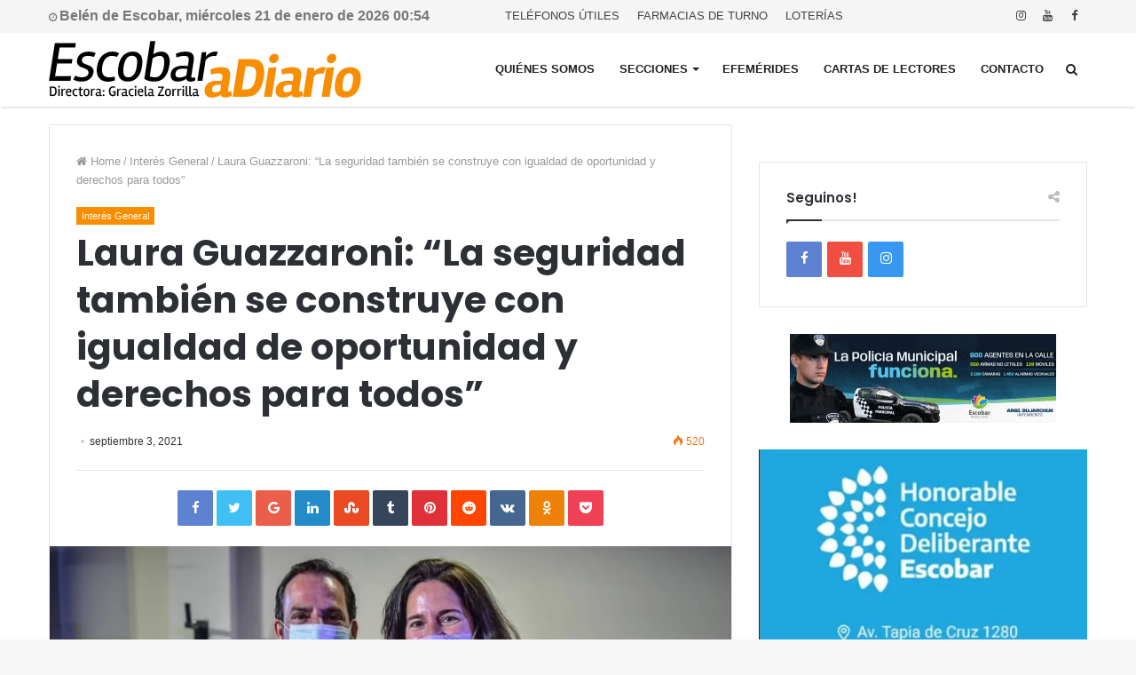

--- FILE ---
content_type: text/html; charset=UTF-8
request_url: https://escobaradiario.com.ar/interes-general/laura-guazzaroni-la-seguridad-tambien-se-construye-con-igualdad-de-oportunidad-y-derechos-para-todos/
body_size: 32190
content:
<!DOCTYPE html>
<html lang="es" prefix="og: http://ogp.me/ns#">
<head>
	<meta charset="UTF-8" />
	<link rel="profile" href="http://gmpg.org/xfn/11" />
	<link rel="pingback" href="https://escobaradiario.com.ar/xmlrpc.php" />
	<script>window.tie = window.tie || {};</script><title>Laura Guazzaroni: “La seguridad también se construye con igualdad de oportunidad y derechos para todos” &#8211; Escobar a Diario</title>
<meta name='robots' content='max-image-preview:large' />
	<style>img:is([sizes="auto" i], [sizes^="auto," i]) { contain-intrinsic-size: 3000px 1500px }</style>
	<link rel='dns-prefetch' href='//code.jquery.com' />
<link rel='dns-prefetch' href='//fonts.googleapis.com' />
<link rel="alternate" type="application/rss+xml" title="Escobar a Diario &raquo; Feed" href="https://escobaradiario.com.ar/feed/" />
<link rel="alternate" type="application/rss+xml" title="Escobar a Diario &raquo; Feed de los comentarios" href="https://escobaradiario.com.ar/comments/feed/" />
<link rel="alternate" type="application/rss+xml" title="Escobar a Diario &raquo; Comentario Laura Guazzaroni: “La seguridad también se construye con igualdad de oportunidad y derechos para todos” del feed" href="https://escobaradiario.com.ar/interes-general/laura-guazzaroni-la-seguridad-tambien-se-construye-con-igualdad-de-oportunidad-y-derechos-para-todos/feed/" />
<meta name="viewport" content="width=device-width, initial-scale=1.0" /><meta name="theme-color" content="#f98d00" />
<script type="text/javascript">
/* <![CDATA[ */
window._wpemojiSettings = {"baseUrl":"https:\/\/s.w.org\/images\/core\/emoji\/15.1.0\/72x72\/","ext":".png","svgUrl":"https:\/\/s.w.org\/images\/core\/emoji\/15.1.0\/svg\/","svgExt":".svg","source":{"concatemoji":"https:\/\/escobaradiario.com.ar\/wp-includes\/js\/wp-emoji-release.min.js"}};
/*! This file is auto-generated */
!function(i,n){var o,s,e;function c(e){try{var t={supportTests:e,timestamp:(new Date).valueOf()};sessionStorage.setItem(o,JSON.stringify(t))}catch(e){}}function p(e,t,n){e.clearRect(0,0,e.canvas.width,e.canvas.height),e.fillText(t,0,0);var t=new Uint32Array(e.getImageData(0,0,e.canvas.width,e.canvas.height).data),r=(e.clearRect(0,0,e.canvas.width,e.canvas.height),e.fillText(n,0,0),new Uint32Array(e.getImageData(0,0,e.canvas.width,e.canvas.height).data));return t.every(function(e,t){return e===r[t]})}function u(e,t,n){switch(t){case"flag":return n(e,"\ud83c\udff3\ufe0f\u200d\u26a7\ufe0f","\ud83c\udff3\ufe0f\u200b\u26a7\ufe0f")?!1:!n(e,"\ud83c\uddfa\ud83c\uddf3","\ud83c\uddfa\u200b\ud83c\uddf3")&&!n(e,"\ud83c\udff4\udb40\udc67\udb40\udc62\udb40\udc65\udb40\udc6e\udb40\udc67\udb40\udc7f","\ud83c\udff4\u200b\udb40\udc67\u200b\udb40\udc62\u200b\udb40\udc65\u200b\udb40\udc6e\u200b\udb40\udc67\u200b\udb40\udc7f");case"emoji":return!n(e,"\ud83d\udc26\u200d\ud83d\udd25","\ud83d\udc26\u200b\ud83d\udd25")}return!1}function f(e,t,n){var r="undefined"!=typeof WorkerGlobalScope&&self instanceof WorkerGlobalScope?new OffscreenCanvas(300,150):i.createElement("canvas"),a=r.getContext("2d",{willReadFrequently:!0}),o=(a.textBaseline="top",a.font="600 32px Arial",{});return e.forEach(function(e){o[e]=t(a,e,n)}),o}function t(e){var t=i.createElement("script");t.src=e,t.defer=!0,i.head.appendChild(t)}"undefined"!=typeof Promise&&(o="wpEmojiSettingsSupports",s=["flag","emoji"],n.supports={everything:!0,everythingExceptFlag:!0},e=new Promise(function(e){i.addEventListener("DOMContentLoaded",e,{once:!0})}),new Promise(function(t){var n=function(){try{var e=JSON.parse(sessionStorage.getItem(o));if("object"==typeof e&&"number"==typeof e.timestamp&&(new Date).valueOf()<e.timestamp+604800&&"object"==typeof e.supportTests)return e.supportTests}catch(e){}return null}();if(!n){if("undefined"!=typeof Worker&&"undefined"!=typeof OffscreenCanvas&&"undefined"!=typeof URL&&URL.createObjectURL&&"undefined"!=typeof Blob)try{var e="postMessage("+f.toString()+"("+[JSON.stringify(s),u.toString(),p.toString()].join(",")+"));",r=new Blob([e],{type:"text/javascript"}),a=new Worker(URL.createObjectURL(r),{name:"wpTestEmojiSupports"});return void(a.onmessage=function(e){c(n=e.data),a.terminate(),t(n)})}catch(e){}c(n=f(s,u,p))}t(n)}).then(function(e){for(var t in e)n.supports[t]=e[t],n.supports.everything=n.supports.everything&&n.supports[t],"flag"!==t&&(n.supports.everythingExceptFlag=n.supports.everythingExceptFlag&&n.supports[t]);n.supports.everythingExceptFlag=n.supports.everythingExceptFlag&&!n.supports.flag,n.DOMReady=!1,n.readyCallback=function(){n.DOMReady=!0}}).then(function(){return e}).then(function(){var e;n.supports.everything||(n.readyCallback(),(e=n.source||{}).concatemoji?t(e.concatemoji):e.wpemoji&&e.twemoji&&(t(e.twemoji),t(e.wpemoji)))}))}((window,document),window._wpemojiSettings);
/* ]]> */
</script>
<style id='wp-emoji-styles-inline-css' type='text/css'>

	img.wp-smiley, img.emoji {
		display: inline !important;
		border: none !important;
		box-shadow: none !important;
		height: 1em !important;
		width: 1em !important;
		margin: 0 0.07em !important;
		vertical-align: -0.1em !important;
		background: none !important;
		padding: 0 !important;
	}
</style>
<link rel='stylesheet' id='wp-block-library-css' href='https://escobaradiario.com.ar/wp-includes/css/dist/block-library/style.min.css' type='text/css' media='all' />
<style id='classic-theme-styles-inline-css' type='text/css'>
/*! This file is auto-generated */
.wp-block-button__link{color:#fff;background-color:#32373c;border-radius:9999px;box-shadow:none;text-decoration:none;padding:calc(.667em + 2px) calc(1.333em + 2px);font-size:1.125em}.wp-block-file__button{background:#32373c;color:#fff;text-decoration:none}
</style>
<style id='global-styles-inline-css' type='text/css'>
:root{--wp--preset--aspect-ratio--square: 1;--wp--preset--aspect-ratio--4-3: 4/3;--wp--preset--aspect-ratio--3-4: 3/4;--wp--preset--aspect-ratio--3-2: 3/2;--wp--preset--aspect-ratio--2-3: 2/3;--wp--preset--aspect-ratio--16-9: 16/9;--wp--preset--aspect-ratio--9-16: 9/16;--wp--preset--color--black: #000000;--wp--preset--color--cyan-bluish-gray: #abb8c3;--wp--preset--color--white: #ffffff;--wp--preset--color--pale-pink: #f78da7;--wp--preset--color--vivid-red: #cf2e2e;--wp--preset--color--luminous-vivid-orange: #ff6900;--wp--preset--color--luminous-vivid-amber: #fcb900;--wp--preset--color--light-green-cyan: #7bdcb5;--wp--preset--color--vivid-green-cyan: #00d084;--wp--preset--color--pale-cyan-blue: #8ed1fc;--wp--preset--color--vivid-cyan-blue: #0693e3;--wp--preset--color--vivid-purple: #9b51e0;--wp--preset--gradient--vivid-cyan-blue-to-vivid-purple: linear-gradient(135deg,rgba(6,147,227,1) 0%,rgb(155,81,224) 100%);--wp--preset--gradient--light-green-cyan-to-vivid-green-cyan: linear-gradient(135deg,rgb(122,220,180) 0%,rgb(0,208,130) 100%);--wp--preset--gradient--luminous-vivid-amber-to-luminous-vivid-orange: linear-gradient(135deg,rgba(252,185,0,1) 0%,rgba(255,105,0,1) 100%);--wp--preset--gradient--luminous-vivid-orange-to-vivid-red: linear-gradient(135deg,rgba(255,105,0,1) 0%,rgb(207,46,46) 100%);--wp--preset--gradient--very-light-gray-to-cyan-bluish-gray: linear-gradient(135deg,rgb(238,238,238) 0%,rgb(169,184,195) 100%);--wp--preset--gradient--cool-to-warm-spectrum: linear-gradient(135deg,rgb(74,234,220) 0%,rgb(151,120,209) 20%,rgb(207,42,186) 40%,rgb(238,44,130) 60%,rgb(251,105,98) 80%,rgb(254,248,76) 100%);--wp--preset--gradient--blush-light-purple: linear-gradient(135deg,rgb(255,206,236) 0%,rgb(152,150,240) 100%);--wp--preset--gradient--blush-bordeaux: linear-gradient(135deg,rgb(254,205,165) 0%,rgb(254,45,45) 50%,rgb(107,0,62) 100%);--wp--preset--gradient--luminous-dusk: linear-gradient(135deg,rgb(255,203,112) 0%,rgb(199,81,192) 50%,rgb(65,88,208) 100%);--wp--preset--gradient--pale-ocean: linear-gradient(135deg,rgb(255,245,203) 0%,rgb(182,227,212) 50%,rgb(51,167,181) 100%);--wp--preset--gradient--electric-grass: linear-gradient(135deg,rgb(202,248,128) 0%,rgb(113,206,126) 100%);--wp--preset--gradient--midnight: linear-gradient(135deg,rgb(2,3,129) 0%,rgb(40,116,252) 100%);--wp--preset--font-size--small: 13px;--wp--preset--font-size--medium: 20px;--wp--preset--font-size--large: 36px;--wp--preset--font-size--x-large: 42px;--wp--preset--spacing--20: 0.44rem;--wp--preset--spacing--30: 0.67rem;--wp--preset--spacing--40: 1rem;--wp--preset--spacing--50: 1.5rem;--wp--preset--spacing--60: 2.25rem;--wp--preset--spacing--70: 3.38rem;--wp--preset--spacing--80: 5.06rem;--wp--preset--shadow--natural: 6px 6px 9px rgba(0, 0, 0, 0.2);--wp--preset--shadow--deep: 12px 12px 50px rgba(0, 0, 0, 0.4);--wp--preset--shadow--sharp: 6px 6px 0px rgba(0, 0, 0, 0.2);--wp--preset--shadow--outlined: 6px 6px 0px -3px rgba(255, 255, 255, 1), 6px 6px rgba(0, 0, 0, 1);--wp--preset--shadow--crisp: 6px 6px 0px rgba(0, 0, 0, 1);}:where(.is-layout-flex){gap: 0.5em;}:where(.is-layout-grid){gap: 0.5em;}body .is-layout-flex{display: flex;}.is-layout-flex{flex-wrap: wrap;align-items: center;}.is-layout-flex > :is(*, div){margin: 0;}body .is-layout-grid{display: grid;}.is-layout-grid > :is(*, div){margin: 0;}:where(.wp-block-columns.is-layout-flex){gap: 2em;}:where(.wp-block-columns.is-layout-grid){gap: 2em;}:where(.wp-block-post-template.is-layout-flex){gap: 1.25em;}:where(.wp-block-post-template.is-layout-grid){gap: 1.25em;}.has-black-color{color: var(--wp--preset--color--black) !important;}.has-cyan-bluish-gray-color{color: var(--wp--preset--color--cyan-bluish-gray) !important;}.has-white-color{color: var(--wp--preset--color--white) !important;}.has-pale-pink-color{color: var(--wp--preset--color--pale-pink) !important;}.has-vivid-red-color{color: var(--wp--preset--color--vivid-red) !important;}.has-luminous-vivid-orange-color{color: var(--wp--preset--color--luminous-vivid-orange) !important;}.has-luminous-vivid-amber-color{color: var(--wp--preset--color--luminous-vivid-amber) !important;}.has-light-green-cyan-color{color: var(--wp--preset--color--light-green-cyan) !important;}.has-vivid-green-cyan-color{color: var(--wp--preset--color--vivid-green-cyan) !important;}.has-pale-cyan-blue-color{color: var(--wp--preset--color--pale-cyan-blue) !important;}.has-vivid-cyan-blue-color{color: var(--wp--preset--color--vivid-cyan-blue) !important;}.has-vivid-purple-color{color: var(--wp--preset--color--vivid-purple) !important;}.has-black-background-color{background-color: var(--wp--preset--color--black) !important;}.has-cyan-bluish-gray-background-color{background-color: var(--wp--preset--color--cyan-bluish-gray) !important;}.has-white-background-color{background-color: var(--wp--preset--color--white) !important;}.has-pale-pink-background-color{background-color: var(--wp--preset--color--pale-pink) !important;}.has-vivid-red-background-color{background-color: var(--wp--preset--color--vivid-red) !important;}.has-luminous-vivid-orange-background-color{background-color: var(--wp--preset--color--luminous-vivid-orange) !important;}.has-luminous-vivid-amber-background-color{background-color: var(--wp--preset--color--luminous-vivid-amber) !important;}.has-light-green-cyan-background-color{background-color: var(--wp--preset--color--light-green-cyan) !important;}.has-vivid-green-cyan-background-color{background-color: var(--wp--preset--color--vivid-green-cyan) !important;}.has-pale-cyan-blue-background-color{background-color: var(--wp--preset--color--pale-cyan-blue) !important;}.has-vivid-cyan-blue-background-color{background-color: var(--wp--preset--color--vivid-cyan-blue) !important;}.has-vivid-purple-background-color{background-color: var(--wp--preset--color--vivid-purple) !important;}.has-black-border-color{border-color: var(--wp--preset--color--black) !important;}.has-cyan-bluish-gray-border-color{border-color: var(--wp--preset--color--cyan-bluish-gray) !important;}.has-white-border-color{border-color: var(--wp--preset--color--white) !important;}.has-pale-pink-border-color{border-color: var(--wp--preset--color--pale-pink) !important;}.has-vivid-red-border-color{border-color: var(--wp--preset--color--vivid-red) !important;}.has-luminous-vivid-orange-border-color{border-color: var(--wp--preset--color--luminous-vivid-orange) !important;}.has-luminous-vivid-amber-border-color{border-color: var(--wp--preset--color--luminous-vivid-amber) !important;}.has-light-green-cyan-border-color{border-color: var(--wp--preset--color--light-green-cyan) !important;}.has-vivid-green-cyan-border-color{border-color: var(--wp--preset--color--vivid-green-cyan) !important;}.has-pale-cyan-blue-border-color{border-color: var(--wp--preset--color--pale-cyan-blue) !important;}.has-vivid-cyan-blue-border-color{border-color: var(--wp--preset--color--vivid-cyan-blue) !important;}.has-vivid-purple-border-color{border-color: var(--wp--preset--color--vivid-purple) !important;}.has-vivid-cyan-blue-to-vivid-purple-gradient-background{background: var(--wp--preset--gradient--vivid-cyan-blue-to-vivid-purple) !important;}.has-light-green-cyan-to-vivid-green-cyan-gradient-background{background: var(--wp--preset--gradient--light-green-cyan-to-vivid-green-cyan) !important;}.has-luminous-vivid-amber-to-luminous-vivid-orange-gradient-background{background: var(--wp--preset--gradient--luminous-vivid-amber-to-luminous-vivid-orange) !important;}.has-luminous-vivid-orange-to-vivid-red-gradient-background{background: var(--wp--preset--gradient--luminous-vivid-orange-to-vivid-red) !important;}.has-very-light-gray-to-cyan-bluish-gray-gradient-background{background: var(--wp--preset--gradient--very-light-gray-to-cyan-bluish-gray) !important;}.has-cool-to-warm-spectrum-gradient-background{background: var(--wp--preset--gradient--cool-to-warm-spectrum) !important;}.has-blush-light-purple-gradient-background{background: var(--wp--preset--gradient--blush-light-purple) !important;}.has-blush-bordeaux-gradient-background{background: var(--wp--preset--gradient--blush-bordeaux) !important;}.has-luminous-dusk-gradient-background{background: var(--wp--preset--gradient--luminous-dusk) !important;}.has-pale-ocean-gradient-background{background: var(--wp--preset--gradient--pale-ocean) !important;}.has-electric-grass-gradient-background{background: var(--wp--preset--gradient--electric-grass) !important;}.has-midnight-gradient-background{background: var(--wp--preset--gradient--midnight) !important;}.has-small-font-size{font-size: var(--wp--preset--font-size--small) !important;}.has-medium-font-size{font-size: var(--wp--preset--font-size--medium) !important;}.has-large-font-size{font-size: var(--wp--preset--font-size--large) !important;}.has-x-large-font-size{font-size: var(--wp--preset--font-size--x-large) !important;}
:where(.wp-block-post-template.is-layout-flex){gap: 1.25em;}:where(.wp-block-post-template.is-layout-grid){gap: 1.25em;}
:where(.wp-block-columns.is-layout-flex){gap: 2em;}:where(.wp-block-columns.is-layout-grid){gap: 2em;}
:root :where(.wp-block-pullquote){font-size: 1.5em;line-height: 1.6;}
</style>
<link rel='stylesheet' id='contact-form-7-css' href='https://escobaradiario.com.ar/wp-content/plugins/contact-form-7/includes/css/styles.css' type='text/css' media='all' />
<link rel='stylesheet' id='mm-compiled-options-mobmenu-css' href='https://escobaradiario.com.ar/wp-content/uploads/dynamic-mobmenu.css' type='text/css' media='all' />
<link rel='stylesheet' id='mm-google-webfont-dosis-css' href='//fonts.googleapis.com/css?family=Dosis%3Ainherit%2C400&#038;subset=latin%2Clatin-ext' type='text/css' media='all' />
<link rel='stylesheet' id='jannah-styles-css' href='https://escobaradiario.com.ar/wp-content/themes/jannah/css/style.css' type='text/css' media='all' />
<link rel='stylesheet' id='jannah-ilightbox-skin-css' href='https://escobaradiario.com.ar/wp-content/themes/jannah/css/ilightbox/dark-skin/skin.css' type='text/css' media='all' />
<style id='jannah-ilightbox-skin-inline-css' type='text/css'>
.wf-active .logo-text,.wf-active h1,.wf-active h2,.wf-active h3,.wf-active h4,.wf-active h5,.wf-active h6{font-family: 'Poppins';}#main-nav .main-menu > ul > li > a{text-transform: uppercase;}.brand-title,a:hover,#tie-popup-search-submit,.post-rating .stars-rating-active,.components button#search-submit:hover,#logo.text-logo a,#tie-wrapper #top-nav a:hover,#tie-wrapper #top-nav .breaking a:hover,#tie-wrapper #main-nav .components a:hover,#theme-header #top-nav .components > li > a:hover,#theme-header #top-nav .components > li:hover > a,#theme-header #main-nav .components > li > a:hover,#theme-header #main-nav .components > li:hover > a,#top-nav .top-menu .menu > li.tie-current-menu > a,#tie-wrapper #top-nav .top-menu .menu li:hover > a,#tie-wrapper #top-nav .top-menu .menu a:hover,#tie-wrapper #main-nav .main-menu .mega-menu .post-box-title a:hover,#tie-wrapper #main-nav .main-menu .menu .mega-cat-sub-categories.cats-vertical li:hover a,#tie-wrapper #main-nav .main-menu .menu .mega-cat-sub-categories.cats-vertical li a.is-active,#tie-wrapper .mag-box .mag-box-options .mag-box-filter-links li > a.active,.mag-box .mag-box-options .mag-box-filter-links li:hover > a.active,.mag-box .mag-box-options .mag-box-filter-links .flexMenu-viewMore > a:hover,.mag-box .mag-box-options .mag-box-filter-links .flexMenu-viewMore:hover > a,.box-dark-skin.mag-box .posts-items > li .post-title a:hover,.dark-skin .mag-box .post-meta .post-rating .stars-rating-active span.fa,.box-dark-skin .post-meta .post-rating .stars-rating-active span.fa,#go-to-content:hover,.comment-list .comment-author .fn,.commentlist .comment-author .fn,blockquote::before,blockquote cite,blockquote.quote-simple p,.multiple-post-pages a:hover,#story-index li .is-current,body:not(.blocks-title-style-8) .mag-box .container-wrapper .mag-box-title h3 a,body:not(.blocks-title-style-8) .mag-box .container-wrapper .mag-box-title a.block-more-button,.tabs-menu li.active > a,.tabs-menu li.is-active a,.latest-tweets-widget .twitter-icon-wrap span,.wide-next-prev-slider-wrapper .tie-slider-nav li:hover span,.video-playlist-nav-wrapper .video-playlist-item .video-play-icon,#instagram-link:hover,.review-final-score h3,#mobile-menu-icon:hover .menu-text,.tabs-wrapper .tabs-menu li.active > a,.tabs-wrapper .tabs-menu li.is-active a,.entry a:not(:hover),.entry .post-bottom-meta a[href]:hover,#footer-widgets-container a:hover,#footer-widgets-container .post-rating .stars-rating-active,#footer-widgets-container .latest-tweets-widget .twitter-icon-wrap span,#site-info a:hover,.spinner-circle:after,.widget.tie-weather-widget .icon-basecloud-bg:after{color: #f98d00;}#theme-header #main-nav .spinner-circle:after{color: #f98d00;}.button,a.button,a.more-link,.entry a.more-link,#tie-wrapper #theme-header .comp-sub-menu .button:hover,#tie-wrapper #theme-header .comp-sub-menu .button.guest-btn:hover,#tie-wrapper #theme-header .comp-sub-menu .button.checkout-button,#tie-wrapper #theme-header #main-nav .comp-sub-menu .button:hover,.dark-skin a.more-link:not(:hover),input[type='submit'],.post-cat,.tie-slider-nav li > span:hover,.pages-nav .next-prev li.current span,.pages-nav .pages-numbers li.current span,#tie-wrapper .mejs-container .mejs-controls,.spinner > div,#mobile-menu-icon:hover .nav-icon,#mobile-menu-icon:hover .nav-icon:before,#mobile-menu-icon:hover .nav-icon:after,#theme-header #main-nav .main-menu .menu > li.tie-current-menu > a,#theme-header #main-nav .main-menu .menu > li:hover > a,#theme-header #main-nav .main-menu .menu > li > a:hover,#tie-wrapper #main-nav .main-menu ul li .mega-links-head:after,#theme-header #main-nav .menu .mega-cat-sub-categories.cats-horizontal li a.is-active,#theme-header #main-nav .menu .mega-cat-sub-categories.cats-horizontal li a:hover,.main-nav-dark .main-menu .menu > li > a:hover,#mobile-menu-icon:hover .nav-icon,#mobile-menu-icon:hover .nav-icon:before,#mobile-menu-icon:hover .nav-icon:after,.mag-box .mag-box-options .mag-box-filter-links li a:hover,.slider-arrow-nav a:not(.pagination-disabled):hover,.comment-list .reply a:hover,.commentlist .reply a:hover,#reading-position-indicator,.multiple-post-pages > span,#story-index-icon,.posts-list-counter .posts-list-items li:before,.cat-counter span,.digital-rating-static strong,#wp-calendar #today,.basecloud-bg,.basecloud-bg::before,.basecloud-bg::after,.timeline-widget ul li a:hover .date:before,.cat-counter a + span,.video-playlist-nav-wrapper .playlist-title,.review-percentage .review-item span span,.slick-dots li.slick-active button,.slick-dots li button:hover,#footer.dark-skin .tabs-widget .tabs-wrapper .tabs-menu li.is-active a,#footer.dark-skin .tabs-widget .tabs-wrapper .tabs-menu li a:hover,#footer-widgets-container .digital-rating-static strong,#footer-widgets-container .timeline-widget li:hover .date:before,#footer-widgets-container #wp-calendar #today,#footer-widgets-container .basecloud-bg::before,#footer-widgets-container .posts-list-counter .posts-list-items li:before,#footer-widgets-container .cat-counter span,#footer-widgets-container .widget-title:after,#footer-widgets-container .button,#footer-widgets-container a.button,#footer-widgets-container a.more-link,#footer-widgets-container .slider-links a.button,#footer-widgets-container input[type='submit'],#footer-widgets-container .tie-slider-nav li > span:hover,#footer-widgets-container .fullwidth-area .widget_tag_cloud .tagcloud a:hover,.wide-slider-nav-wrapper .slide:after,.demo_store,.demo #logo:after,.widget.tie-weather-widget,span.video-close-btn:hover,#go-to-top{background-color: #f98d00;color: #FFFFFF;}.side-aside.dark-skin .tabs-widget .tabs-wrapper .tabs-menu li a:hover,.side-aside.dark-skin .tabs-widget .tabs-wrapper .tabs-menu li.is-active a,#footer.dark-skin .tabs-widget .tabs-wrapper .tabs-menu li a:hover,#footer.dark-skin .tabs-widget .tabs-wrapper .tabs-menu li.is-active a{background-color: #f98d00 !important;color: #FFFFFF;}pre,code,.pages-nav .next-prev li.current span,.pages-nav .pages-numbers li.current span,#tie-wrapper #theme-header .comp-sub-menu .button:hover,#tie-wrapper #theme-header .comp-sub-menu .button.guest-btn:hover,.multiple-post-pages > span,.post-content-slideshow .tie-slider-nav li span:hover,.latest-tweets-widget .slider-links .tie-slider-nav li span:hover,.dark-skin .latest-tweets-widget .slider-links .tie-slider-nav span:hover,#instagram-link:before,#instagram-link:after,.mag-box .mag-box-options .mag-box-filter-links li a:hover,.mag-box .mag-box-options .slider-arrow-nav a:not(.pagination-disabled):hover,#theme-header #main-nav .menu .mega-cat-sub-categories.cats-horizontal li a.is-active,#theme-header #main-nav .menu .mega-cat-sub-categories.cats-horizontal li a:hover,#footer.dark-skin #instagram-link:before,#footer.dark-skin #instagram-link:after,#footer-widgets-container .tie-slider-nav li > span:hover,#theme-header #main-nav .main-menu .menu > li > .sub-menu,#theme-header #main-nav .main-menu .menu > li > .menu-sub-content{border-color: #f98d00;}#tie-wrapper #top-nav .top-menu .menu li.menu-item-has-children:hover > a:before{border-top-color: #f98d00;}#theme-header .main-menu .menu > li.tie-current-menu > a:before,#theme-header #main-nav .main-menu .menu > li > a:hover:before,#theme-header #main-nav .main-menu .menu > li:hover > a:before{border-top-color: #FFFFFF;}#tie-wrapper #top-nav .top-menu .menu li li.menu-item-has-children:hover > a:before{border-left-color: #f98d00;border-top-color: transparent;}.rtl #tie-wrapper #top-nav .top-menu .menu li li.menu-item-has-children:hover > a:before{border-right-color: #f98d00;border-top-color: transparent;}#tie-wrapper #main-nav .main-menu .menu > li.tie-current-menu{border-bottom-color: #f98d00;}::-moz-selection{background-color: #f98d00;color: #FFFFFF;}::selection{background-color: #f98d00;color: #FFFFFF;}.digital-rating .pie-svg .circle_bar,#footer-widgets-container .digital-rating .pie-svg .circle_bar{stroke: #f98d00;}#reading-position-indicator{box-shadow: 0 0 10px rgba( 249,141,0,0.7);}#tie-popup-search-submit:hover,#logo.text-logo a:hover,.entry a:hover,body:not(.blocks-title-style-8) .mag-box .container-wrapper .mag-box-title h3 a:hover,body:not(.blocks-title-style-8) .mag-box .container-wrapper .mag-box-title a.block-more-button:hover{color: #c75b00;}.button:hover,a.button:hover,a.more-link:hover,.entry a.more-link:hover,input[type='submit']:hover,a.post-cat:hover,#footer-widgets-container .button:hover,#footer-widgets-container a.button:hover,#footer-widgets-container a.more-link:hover,#footer-widgets-container input[type='submit']:hover{background-color: #c75b00;}.search-in-main-nav.autocomplete-suggestions a.button:hover,#tie-wrapper #theme-header #top-nav .comp-sub-menu .button.checkout-button:hover,#tie-wrapper #theme-header #main-nav .comp-sub-menu .button.checkout-button:hover{background-color: #c75b00;color: #FFFFFF;}#theme-header #main-nav .comp-sub-menu a.checkout-button:not(:hover),#theme-header #top-nav .comp-sub-menu a.checkout-button:not(:hover),.entry a.button{color: #FFFFFF;}#footer-widgets-container .tie-slider-nav li > span:hover{color: #FFFFFF !important;}@media (max-width: 1600px){#story-index ul{ background-color: #f98d00; }#story-index ul li a,#story-index ul li .is-current{ color: #FFFFFF; }}#tie-body a.block-more-button:hover{color: #ff970a;}#tie-body .mag-box .mag-box-title{color: #f98d00;}#tie-body .mag-box .mag-box-title:before {border-top-color: #f98d00;}#tie-body .mag-box .mag-box-title:after,#tie-body #footer .widget-title:after{background-color: #f98d00;} #tie-wrapper #top-nav{ border-width: 0; }#tie-wrapper #top-nav,#tie-wrapper #top-nav .top-menu ul,#tie-wrapper #top-nav .comp-sub-menu,#tie-wrapper #top-nav .ticker-content,#tie-wrapper #top-nav .ticker-swipe,.top-nav-boxed #top-nav .topbar-wrapper,.top-nav-dark.top-nav-boxed #top-nav .topbar-wrapper,.search-in-top-nav.autocomplete-suggestions{background-color : #f5f5f5;}#tie-wrapper #top-nav *,#tie-wrapper #top-nav .components > li,#tie-wrapper #top-nav .comp-sub-menu,#tie-wrapper #top-nav .comp-sub-menu li{border-color: rgba( 0,0,0,0.1);}#tie-wrapper #top-nav .comp-sub-menu .button,#tie-wrapper #top-nav .comp-sub-menu .button.guest-btn{background-color: #d7d7d7;}#tie-wrapper #top-nav .comp-sub-menu .button,#tie-wrapper #top-nav .comp-sub-menu .button.guest-btn,.search-in-top-nav.autocomplete-suggestions{border-color: #d7d7d7;}#top-nav .weather-menu-item .icon-basecloud-bg:after{color: #f5f5f5;}#tie-wrapper #top-nav a,#tie-wrapper #top-nav .breaking .ticker a,#tie-wrapper #top-nav input,#tie-wrapper #top-nav .components button#search-submit,#tie-wrapper #top-nav .components button#search-submit .fa-spinner,#tie-wrapper #top-nav .top-menu li a,#tie-wrapper #top-nav .dropdown-social-icons li a span,#tie-wrapper #top-nav .components a.button:hover,#tie-wrapper #top-nav .components > li > a,#tie-wrapper #top-nav .components > li.social-icons-item .social-link:not(:hover) span,#tie-wrapper #top-nav .comp-sub-menu .button:hover,#tie-wrapper #top-nav .comp-sub-menu .button.guest-btn:hover,#tie-body .search-in-top-nav.autocomplete-suggestions a:not(.button){color: #444444;}#tie-wrapper #top-nav input::-moz-placeholder{color: #444444;}#tie-wrapper #top-nav input:-moz-placeholder{color: #444444;}#tie-wrapper #top-nav input:-ms-input-placeholder{color: #444444;}#tie-wrapper #top-nav input::-webkit-input-placeholder{color: #444444;}#tie-wrapper #top-nav .top-menu .menu li.menu-item-has-children > a:before{border-top-color: #444444;}#tie-wrapper #top-nav .top-menu .menu li li.menu-item-has-children > a:before{border-top-color: transparent;border-left-color: #444444;}.rtl #tie-wrapper #top-nav .top-menu .menu li li.menu-item-has-children > a:before{border-left-color: transparent;border-right-color: #444444;}#tie-wrapper #top-nav .comp-sub-menu .button:hover,#tie-wrapper #top-nav .comp-sub-menu .button.guest-btn:hover,#tie-wrapper #top-nav .comp-sub-menu .button.checkout-button,.search-in-top-nav.autocomplete-suggestions a.button{background-color: #f98d00;}#tie-wrapper #top-nav a:hover,#tie-wrapper #top-nav .top-menu .menu a:hover,#tie-wrapper #top-nav .top-menu .menu li:hover > a,#tie-wrapper #top-nav .top-menu .menu > li.tie-current-menu > a,#tie-wrapper #top-nav .breaking .ticker a:hover,#tie-wrapper #top-nav .components > li > a:hover,#tie-wrapper #top-nav .components > li:hover > a,#tie-wrapper #top-nav .components button#search-submit:hover,.search-in-top-nav.autocomplete-suggestions a:not(.button):hover{color: #f98d00;}#tie-wrapper #top-nav .comp-sub-menu .button:hover,#tie-wrapper #top-nav .comp-sub-menu .button.guest-btn:hover{border-color: #f98d00;}#tie-wrapper #top-nav .top-menu .menu li.menu-item-has-children:hover > a:before{border-top-color: #f98d00;}#tie-wrapper #top-nav .top-menu .menu li li.menu-item-has-children:hover > a:before{border-top-color: transparent;border-left-color: #f98d00;}.rtl #tie-wrapper #top-nav .top-menu .menu li li.menu-item-has-children:hover > a:before{border-left-color: transparent;border-right-color: #f98d00;}#tie-wrapper #top-nav .comp-sub-menu .button:hover,#tie-wrapper #top-nav .comp-sub-menu .button.guest-btn:hover,#tie-wrapper #top-nav .comp-sub-menu .button.checkout-button:hover,#tie-wrapper #top-nav .components a.button:hover,#tie-wrapper #top-nav .components a.button.guest-btn:hover,#tie-wrapper #top-nav .comp-sub-menu a.button.checkout-button,.search-in-top-nav.autocomplete-suggestions .widget-post-list a.button{color: #FFFFFF;}#tie-wrapper #theme-header #top-nav .comp-sub-menu .button.checkout-button:hover,#tie-body .search-in-top-nav.autocomplete-suggestions a.button:hover{background-color: #db6f00;}#tie-wrapper #top-nav,#tie-wrapper #top-nav .top-menu ul,#tie-wrapper #top-nav .comp-sub-menu,.search-in-top-nav.autocomplete-suggestions,#top-nav .weather-menu-item .tie-weather-widget{color: #777777;}.search-in-top-nav.autocomplete-suggestions .post-meta,.search-in-top-nav.autocomplete-suggestions .post-meta a:not(:hover){color: rgba( 119,119,119,0.7);}#tie-wrapper #main-nav{background-color : #ffffff;border-width: 0;}#tie-wrapper #main-nav.fixed-nav{background-color : rgba( 255,255,255 ,0.95);}#main-nav .main-menu-wrapper,#tie-wrapper .main-nav-boxed #main-nav .main-menu-wrapper,#tie-wrapper #main-nav .main-menu .menu li > .sub-menu,#tie-wrapper #main-nav .main-menu .menu-sub-content,#tie-wrapper #main-nav .comp-sub-menu,#tie-body .search-in-main-nav.autocomplete-suggestions{background-color: #ffffff;}#main-nav .weather-menu-item .icon-basecloud-bg:after{color: #ffffff;}#tie-wrapper #main-nav .components > li,#tie-wrapper #main-nav .comp-sub-menu,#tie-wrapper #main-nav .comp-sub-menu li,#tie-wrapper #main-nav .main-menu .menu li > .sub-menu > li > a,#tie-wrapper #main-nav .main-menu .menu-sub-content > li > a,#tie-wrapper #main-nav .main-menu li.mega-link-column > ul > li > a,#tie-wrapper #main-nav .main-menu .mega-recent-featured-list a,#tie-wrapper #main-nav .main-menu .mega-cat .mega-cat-more-links > li a,#tie-wrapper #main-nav .main-menu .cats-horizontal li a,#tie-wrapper .main-menu .mega-cat.menu-item-has-children .mega-cat-wrapper{border-color: rgba(0,0,0,0.07);}#tie-wrapper #main-nav .comp-sub-menu .button, #tie-wrapper #main-nav .comp-sub-menu .button.guest-btn,.search-in-main-nav.autocomplete-suggestions{ border-color: #e1e1e1; }#tie-wrapper #main-nav .comp-sub-menu .button,#tie-wrapper #main-nav .comp-sub-menu .button.guest-btn{background-color: #e1e1e1;}#tie-wrapper #theme-header.main-nav-boxed #main-nav:not(.fixed-nav){background-color: transparent;}.main-nav-boxed.main-nav-light #main-nav .main-menu-wrapper{ border-width: 0;}.main-nav-boxed.main-nav-below.top-nav-below #main-nav .main-menu-wrapper{ border-bottom-width: 1px;}#tie-wrapper #main-nav .menu li.menu-item-has-children > a:before,#tie-wrapper #main-nav .main-menu .mega-menu > a:before{border-top-color: #222222;}#tie-wrapper #main-nav .menu li.menu-item-has-children .menu-item-has-children > a:before,#tie-wrapper #main-nav .main-menu .mega-menu .menu-item-has-children > a:before{border-top-color: transparent;border-left-color: #222222;}.rtl #tie-wrapper #main-nav .menu li.menu-item-has-children .menu-item-has-children > a:before,.rtl #tie-wrapper #main-nav .main-menu .mega-menu .menu-item-has-children > a:before{border-left-color: transparent;border-right-color: #222222;}#tie-wrapper #main-nav .menu > li > a,#tie-wrapper #main-nav .menu-sub-content a,#tie-wrapper #main-nav .comp-sub-menu a:not(:hover),#tie-wrapper #main-nav .dropdown-social-icons li a span,#tie-wrapper #main-nav .components a.button:hover,#tie-wrapper #main-nav .components > li > a,#tie-wrapper #main-nav .comp-sub-menu .button:hover,.search-in-main-nav.autocomplete-suggestions a:not(.button){color: #222222;}#tie-wrapper #main-nav .comp-sub-menu .button:hover,#tie-wrapper #main-nav .main-menu .menu > li.tie-current-menu,#tie-wrapper #main-nav .main-menu .menu > li > .sub-menu,#tie-wrapper #main-nav .main-menu .menu > li > .menu-sub-content,#theme-header #main-nav .menu .mega-cat-sub-categories.cats-horizontal li a.is-active,#theme-header #main-nav .menu .mega-cat-sub-categories.cats-horizontal li a:hover{border-color: #f98d00;}#tie-wrapper #main-nav .main-menu .menu > li.tie-current-menu > a,#tie-wrapper #main-nav .main-menu .menu > li:hover > a,#tie-wrapper #main-nav .main-menu .menu > li > a:hover,#tie-wrapper #main-nav .main-menu ul li .mega-links-head:after,#tie-wrapper #theme-header #main-nav .comp-sub-menu .button:hover,#tie-wrapper #main-nav .comp-sub-menu .button.checkout-button,#theme-header #main-nav .menu .mega-cat-sub-categories.cats-horizontal li a.is-active,#theme-header #main-nav .menu .mega-cat-sub-categories.cats-horizontal li a:hover,.search-in-main-nav.autocomplete-suggestions a.button,#main-nav .spinner > div{background-color: #f98d00;}#tie-wrapper #main-nav .components a:hover,#tie-wrapper #main-nav .components > li > a:hover,#tie-wrapper #main-nav .components > li:hover > a,#tie-wrapper #main-nav .components button#search-submit:hover,#tie-wrapper #main-nav .mega-cat-sub-categories.cats-vertical,#tie-wrapper #main-nav .cats-vertical li:hover a,#tie-wrapper #main-nav .cats-vertical li a.is-active,#tie-wrapper #main-nav .cats-vertical li a:hover,#tie-wrapper #main-nav .main-menu .mega-menu .post-meta a:hover,#tie-wrapper #main-nav .main-menu .menu .mega-cat-sub-categories.cats-vertical li a.is-active,#tie-wrapper #main-nav .main-menu .mega-menu .post-box-title a:hover,.search-in-main-nav.autocomplete-suggestions a:not(.button):hover,#tie-wrapper #main-nav .spinner-circle:after{color: #f98d00;}#tie-wrapper #main-nav .main-menu .menu > li.tie-current-menu > a,#tie-wrapper #main-nav .main-menu .menu > li:hover > a,#tie-wrapper #main-nav .main-menu .menu > li > a:hover,#tie-wrapper #main-nav .components a.button:hover,#tie-wrapper #main-nav .comp-sub-menu a.button.checkout-button,#tie-wrapper #main-nav .components a.button.guest-btn:hover,#theme-header #main-nav .menu .mega-cat-sub-categories.cats-horizontal li a.is-active,#theme-header #main-nav .menu .mega-cat-sub-categories.cats-horizontal li a:hover,.search-in-main-nav.autocomplete-suggestions .widget-post-list a.button{color: #FFFFFF;}#tie-wrapper #main-nav .menu > li.tie-current-menu > a:before,#tie-wrapper #theme-header #main-nav .menu > li > a:hover:before,#tie-wrapper #theme-header #main-nav .menu > li:hover > a:before{border-top-color: #FFFFFF;}.search-in-main-nav.autocomplete-suggestions a.button:hover,#tie-wrapper #theme-header #main-nav .comp-sub-menu .button.checkout-button:hover{background-color: #db6f00;}#tie-wrapper #main-nav,#tie-wrapper #main-nav input,#tie-wrapper #main-nav .components button#search-submit,#tie-wrapper #main-nav .components button#search-submit .fa-spinner,#tie-wrapper #main-nav .comp-sub-menu,.search-in-main-nav.autocomplete-suggestions,#main-nav .weather-menu-item .tie-weather-widget{color: #222222;}#tie-wrapper #main-nav input::-moz-placeholder{color: #222222;}#tie-wrapper #main-nav input:-moz-placeholder{color: #222222;}#tie-wrapper #main-nav input:-ms-input-placeholder{color: #222222;}#tie-wrapper #main-nav input::-webkit-input-placeholder{color: #222222;}#tie-wrapper #main-nav .main-menu .mega-menu .post-meta,#tie-wrapper #main-nav .main-menu .mega-menu .post-meta a:not(:hover){color: rgba(34,34,34,0.6);}.search-in-main-nav.autocomplete-suggestions .post-meta,.search-in-main-nav.autocomplete-suggestions .post-meta a:not(:hover){color: rgba(34,34,34,0.7);}#footer{background-color: #f6f6f6;}#site-info{background-color: #ffffff;}#background-ad-cover{background-image: url(https://escobaradiario.com.ar/wp-content/uploads/2025/10/300x100.gif);}#footer .posts-list-counter .posts-list-items li:before{ border-color: #f6f6f6;}#footer .timeline-widget .date:before{ border-color: rgba(246,246,246,0.8);}#footer-widgets-container .footer-boxed-widget-area,#footer-widgets-container textarea,#footer-widgets-container input:not([type=submit]),#footer-widgets-container select,#footer-widgets-container code,#footer-widgets-container kbd,#footer-widgets-container pre,#footer-widgets-container samp,#footer-widgets-container .latest-tweets-slider-widget .latest-tweets-slider .tie-slider-nav li a:not(:hover),#footer-widgets-container .show-more-button,#footer-widgets-container .latest-tweets-widget .slider-links .tie-slider-nav span,#footer .footer-boxed-widget-area{ border-color: rgba(0,0,0,0.1);}#footer.dark-skin .social-statistics-widget ul.white-bg li.social-icons-item a,#footer.dark-skin ul:not(.solid-social-icons) .social-icons-item a:not(:hover),#footer.dark-skin .widget_product_tag_cloud a,#footer.dark-skin .widget_tag_cloud .tagcloud a,#footer.dark-skin .post-tags a,#footer.dark-skin .widget_layered_nav_filters a{border-color: rgba(0,0,0,0.1) !important;}.dark-skin .social-statistics-widget ul.white-bg li.social-icons-item:before{ background: rgba(0,0,0,0.1);}#footer-widgets-container .widget-title,#footer.dark-skin .social-statistics-widget .white-bg .social-icons-item a span.followers span,.dark-skin .social-statistics-widget .circle-three-cols .social-icons-item a span{ color: rgba(0,0,0,0.8);}#footer-widgets-container .timeline-widget ul:before,#footer-widgets-container .timeline-widget .date:before,#footer.dark-skin .tabs-widget .tabs-wrapper .tabs-menu li a{ background-color: #d8d8d8;}#footer-widgets-container .widget-title,#footer-widgets-container .widget-title a:not(:hover){color: #000000;}#footer-widgets-container,#footer-widgets-container textarea,#footer-widgets-container input,#footer-widgets-container select,#footer-widgets-container .widget_categories li a:before,#footer-widgets-container .widget_product_categories li a:before,#footer-widgets-container .widget_archive li a:before,#footer-widgets-container .wp-caption .wp-caption-text,#footer-widgets-container .post-meta,#footer-widgets-container .timeline-widget ul li .date,#footer-widgets-container .subscribe-widget .subscribe-widget-content h3,#footer-widgets-container .about-author .social-icons li.social-icons-item a:not(:hover) span{color: #666666;}#footer-widgets-container .meta-item,#footer-widgets-container .timeline-widget ul li .date{ opacity: 0.8;}#footer-widgets-container input::-moz-placeholder{ color: #666666;}#footer-widgets-container input:-moz-placeholder{ color: #666666;}#footer-widgets-container input:-ms-input-placeholder{ color: #666666;}#footer-widgets-container input::-webkit-input-placeholder{ color: #666666;}#footer-widgets-container a:not(:hover){color: #555555;}#site-info,#site-info ul.social-icons li a span{color: #999999;}#site-info a{color: #666666;}#site-info a:hover{color: #f98d00;}.tie-cat-3,.tie-cat-item-3 > span{background-color:#e67e22 !important;color:#FFFFFF !important;}.tie-cat-3:after{border-top-color:#e67e22 !important;}.tie-cat-3:hover{background-color:#c86004 !important;}.tie-cat-3:hover:after{border-top-color:#c86004 !important;}.tie-cat-11,.tie-cat-item-11 > span{background-color:#2ecc71 !important;color:#FFFFFF !important;}.tie-cat-11:after{border-top-color:#2ecc71 !important;}.tie-cat-11:hover{background-color:#10ae53 !important;}.tie-cat-11:hover:after{border-top-color:#10ae53 !important;}.tie-cat-14,.tie-cat-item-14 > span{background-color:#9b59b6 !important;color:#FFFFFF !important;}.tie-cat-14:after{border-top-color:#9b59b6 !important;}.tie-cat-14:hover{background-color:#7d3b98 !important;}.tie-cat-14:hover:after{border-top-color:#7d3b98 !important;}.tie-cat-17,.tie-cat-item-17 > span{background-color:#34495e !important;color:#FFFFFF !important;}.tie-cat-17:after{border-top-color:#34495e !important;}.tie-cat-17:hover{background-color:#162b40 !important;}.tie-cat-17:hover:after{border-top-color:#162b40 !important;}.tie-cat-20,.tie-cat-item-20 > span{background-color:#795548 !important;color:#FFFFFF !important;}.tie-cat-20:after{border-top-color:#795548 !important;}.tie-cat-20:hover{background-color:#5b372a !important;}.tie-cat-20:hover:after{border-top-color:#5b372a !important;}.tie-cat-21,.tie-cat-item-21 > span{background-color:#4CAF50 !important;color:#FFFFFF !important;}.tie-cat-21:after{border-top-color:#4CAF50 !important;}.tie-cat-21:hover{background-color:#2e9132 !important;}.tie-cat-21:hover:after{border-top-color:#2e9132 !important;}.box-dark-skin.mag-box .container-wrapper {background: #00807d;}.box-dark-skin.mag-box .container-wrapper * {color: white !important;}@media (max-width: 991px){#top-nav,.topbar-today-date {display: block !important;}}@media (min-width: 992px){.menucelu {display: none !important;}}#shortcode-widget-2 {background: #f98d00;}#shortcode-widget-2 .textwidget {text-align: center;}.fechahoy { background: white; display: inline-block; padding: 15px 10px 20px 10px; font-size: 34px; font-weight: 800; border-top: 2px solid red; margin-top: 17px;}.hace { color: white; font-size: 18px; margin-top: 10px; font-weight: 600;}.diasque { color: white; font-size: 48px; font-weight: 800; margin-top: 9px;}.quemimi { color: white; font-size: 18px; margin-top: 12px; font-weight: 600;}
</style>
<link rel='stylesheet' id='cssmobmenu-icons-css' href='https://escobaradiario.com.ar/wp-content/plugins/mobile-menu/includes/css/mobmenu-icons.css' type='text/css' media='all' />
<link rel='stylesheet' id='cssmobmenu-css' href='https://escobaradiario.com.ar/wp-content/plugins/mobile-menu/includes/css/mobmenu.css' type='text/css' media='all' />
<script type="text/javascript" src="https://code.jquery.com/jquery-1.12.4.min.js" id="jquery-js"></script>
<script type="text/javascript" src="https://escobaradiario.com.ar/wp-content/plugins/mobile-menu/includes/js/mobmenu.js" id="mobmenujs-js"></script>
<link rel="https://api.w.org/" href="https://escobaradiario.com.ar/wp-json/" /><link rel="alternate" title="JSON" type="application/json" href="https://escobaradiario.com.ar/wp-json/wp/v2/posts/13597" /><link rel="EditURI" type="application/rsd+xml" title="RSD" href="https://escobaradiario.com.ar/xmlrpc.php?rsd" />
<meta name="generator" content="WordPress 6.8.1" />
<link rel="canonical" href="https://escobaradiario.com.ar/interes-general/laura-guazzaroni-la-seguridad-tambien-se-construye-con-igualdad-de-oportunidad-y-derechos-para-todos/" />
<link rel='shortlink' href='https://escobaradiario.com.ar/?p=13597' />
<link rel="alternate" title="oEmbed (JSON)" type="application/json+oembed" href="https://escobaradiario.com.ar/wp-json/oembed/1.0/embed?url=https%3A%2F%2Fescobaradiario.com.ar%2Finteres-general%2Flaura-guazzaroni-la-seguridad-tambien-se-construye-con-igualdad-de-oportunidad-y-derechos-para-todos%2F" />
<link rel="alternate" title="oEmbed (XML)" type="text/xml+oembed" href="https://escobaradiario.com.ar/wp-json/oembed/1.0/embed?url=https%3A%2F%2Fescobaradiario.com.ar%2Finteres-general%2Flaura-guazzaroni-la-seguridad-tambien-se-construye-con-igualdad-de-oportunidad-y-derechos-para-todos%2F&#038;format=xml" />
<!-- start Simple Custom CSS and JS -->
<style type="text/css">
/* ==== Contacto ==== */
/* Info Contacto */
ul.info-contacto li {
    list-style: none;
    display: flex;
    align-items: center;
}
ul.info-contacto i {
    font-size: 22px;
    display: inline-flex;
    justify-content: center;
    align-items: center;
    width: 25px;
    height: 25px;
    margin-right: 10px;
}
ul.info-contacto i.fa-mobile {
    font-size: 30px
}
ul.redes {
    display: flex;
    justify-content: space-between;
    padding: 30px 0;
}
ul.redes li {
    list-style: none;
    flex-basis: calc(25% - 2px);
    text-align: center;
    border-radius: 3px;
    padding: 3px;
    transition: .5s;
    cursor: pointer;
}
ul.redes a {
    width: 100%;
  display: block;
}
ul.redes li:hover {
    filter: brightness(1.5);
}
li.facebook {background: #3b5998}
li.instagram {background: #dd2a7b}
li.twitter {background: #00acee}
li.youtube {background: #c4302b}
ul.redes i {
    font-size: 18px;
}
/* //Info Contacto */
/* ==== //Contacto ==== */

.topbar-today-date strong {font-size: 16px;}


.top-menu {padding-left: 60px;}</style>
<!-- end Simple Custom CSS and JS -->
<meta property="og:site_name" content="Escobar a Diario"/><meta property="og:url" content="https://escobaradiario.com.ar/interes-general/laura-guazzaroni-la-seguridad-tambien-se-construye-con-igualdad-de-oportunidad-y-derechos-para-todos/"/><meta property="og:title" content="Laura Guazzaroni: “La seguridad también se construye con igualdad de oportunidad y derechos para todos”"/><meta property="og:description" content="La candidata a primera concejal por el Frente de Todos de Escobar, Laura Guazzaroni, mantuvo una importante reunión con directivos de Clubes de Barrio del distrito y autoridades regionales del Patronato de Liberados para analizar la implementación del programa Más Trabajo Menos Reincidencia. “La función social de los clubes barriales es trascendente. En ese sentido, &hellip;"/><meta property="og:image" content="https://escobaradiario.com.ar/wp-content/uploads/2021/09/3-Con-la-candidata-a-concejal-Laura-Guazaroni.jpg"/>
<meta property="og:title" content="Laura Guazzaroni: “La seguridad también se construye con igualdad de oportunidad y derechos para todos” - Escobar a Diario" />
<meta property="og:type" content="article" />
<meta property="og:description" content="La candidata a primera concejal por el Frente de Todos de Escobar, Laura Guazzaroni, mantuvo una imp" />
<meta property="og:url" content="https://escobaradiario.com.ar/interes-general/laura-guazzaroni-la-seguridad-tambien-se-construye-con-igualdad-de-oportunidad-y-derechos-para-todos/" />
<meta property="og:site_name" content="Escobar a Diario" />
<meta property="og:image" content="https://escobaradiario.com.ar/wp-content/uploads/2021/09/3-Con-la-candidata-a-concejal-Laura-Guazaroni-780x405.jpg" />
<!-- All in one Favicon 4.8 --><link rel="icon" href="https://escobaradiario.com.ar/wp-content/uploads/2021/06/favicon.png" type="image/png"/>

<script>
	WebFontConfig ={
		google:{
			families: ['Poppins:regular,500,600,700:latin']
		}
	};
	(function(){
		var wf   = document.createElement('script');
		wf.src   = '//ajax.googleapis.com/ajax/libs/webfont/1/webfont.js';
		wf.type  = 'text/javascript';
		wf.async = 'true';
		var s = document.getElementsByTagName('script')[0];
		s.parentNode.insertBefore(wf, s);
	})();
</script>
<meta name="generator" content="Jannah 2.0.4" />
<!-- Google tag (gtag.js) -->
<script async src="https://www.googletagmanager.com/gtag/js?id=G-T97FG51SNE"></script>
<script>
  window.dataLayer = window.dataLayer || [];
  function gtag(){dataLayer.push(arguments);}
  gtag('js', new Date());

  gtag('config', 'G-T97FG51SNE');
</script>

</head>


<body id="tie-body" class="wp-singular post-template-default single single-post postid-13597 single-format-standard wp-theme-jannah wrapper-has-shadow blocks-title-style-1 magazine1 is-thumb-overlay-disabled is-desktop is-header-layout-1 sidebar-right has-sidebar post-layout-1 narrow-title-narrow-media has-mobile-share hide_share_post_top hide_share_post_bottom mob-menu-slideout-over">


<div class="background-overlay">

	<div id="tie-container" class="site tie-container">

		
		<div id="tie-wrapper">

			
<header id="theme-header" class="header-layout-1 main-nav-light main-nav-below top-nav-active top-nav-light top-nav-above has-shadow mobile-header-default">
	
	<nav id="top-nav" class="has-date-menu-components" aria-label="Secondary Navigation">
		<div class="container">
			<div class="topbar-wrapper">

				
						<div class="topbar-today-date">
							<span class="fa fa-clock-o" aria-hidden="true"></span>
							<strong class="inner-text">Belén de Escobar, miércoles 21 de enero de 2026 00:54</strong>
						</div>
						
				<div class="tie-alignleft">
					<div class="top-menu"><ul id="menu-secundario" class="menu"><li id="menu-item-5458" class="menu-item menu-item-type-post_type menu-item-object-page menu-item-5458"><a href="https://escobaradiario.com.ar/telefonos-utiles/">TELÉFONOS ÚTILES</a></li>
<li id="menu-item-5860" class="menu-item menu-item-type-post_type menu-item-object-page menu-item-5860"><a href="https://escobaradiario.com.ar/farmacias-de-turno/">FARMACIAS DE TURNO</a></li>
<li id="menu-item-5848" class="menu-item menu-item-type-post_type menu-item-object-page menu-item-5848"><a href="https://escobaradiario.com.ar/loterias/">LOTERÍAS</a></li>
</ul></div>				</div><!-- .tie-alignleft /-->

				<div class="tie-alignright">
					<ul class="components"> <li class="social-icons-item"><a class="social-link  facebook-social-icon" title="Facebook" rel="nofollow" target="_blank" href="https://www.facebook.com/Escobar-a-Diario-105882021454383/"><span class="fa fa-facebook"></span></a></li><li class="social-icons-item"><a class="social-link  youtube-social-icon" title="YouTube" rel="nofollow" target="_blank" href="https://www.youtube.com/channel/UCUm3FcP7Tc--Zhqkt6nQ4Iw"><span class="fa fa-youtube"></span></a></li><li class="social-icons-item"><a class="social-link  instagram-social-icon" title="Instagram" rel="nofollow" target="_blank" href="https://instagram.com/escobaradiario?igshid=11jq4m86jmg3e"><span class="fa fa-instagram"></span></a></li> </ul><!-- Components -->				</div><!-- .tie-alignright /-->

			</div><!-- .topbar-wrapper /-->
		</div><!-- .container /-->
	</nav><!-- #top-nav /-->


<div class="main-nav-wrapper">
	<nav id="main-nav"  class="" style="line-height:84px" aria-label="Primary Navigation">
		<div class="container">

			<div class="main-menu-wrapper">

										<div class="header-layout-1-logo  has-line-height" style="width:352px">
							
			<div id="logo" style="margin-top: 10px; margin-bottom: 10px;">
				<a title="Nuevo Norte" href="https://escobaradiario.com.ar/">
					
					<img src="https://escobaradiario.com.ar/wp-content/uploads/2021/01/logo.png" alt="Nuevo Norte" class="logo_normal" width="352" height="64" style="max-height:64px; width: auto;">
					<img src="https://escobaradiario.com.ar/wp-content/uploads/2021/01/logoretina.png" alt="Nuevo Norte" class="logo_2x" width="352" height="64" style="max-height:64px; width: auto;">
				
				</a>
			</div><!-- #logo /-->
								</div>
						
				<div id="menu-components-wrap">

					
					<div class="main-menu main-menu-wrap tie-alignleft">
						<div id="main-nav-menu" class="main-menu"><ul id="menu-principal2" class="menu" role="menubar"><li id="menu-item-9194" class="menu-item menu-item-type-post_type menu-item-object-page menu-item-9194"><a href="https://escobaradiario.com.ar/bienvenidos/">Quiénes somos</a></li>
<li id="menu-item-5229" class="menu-item menu-item-type-custom menu-item-object-custom menu-item-has-children menu-item-5229" aria-haspopup="true" aria-expanded="false" tabindex="0"><a href="#">Secciones</a>
<ul class="sub-menu menu-sub-content">
	<li id="menu-item-5236" class="menu-item menu-item-type-taxonomy menu-item-object-category menu-item-5236"><a href="https://escobaradiario.com.ar/category/salud/">Salud</a></li>
	<li id="menu-item-5240" class="menu-item menu-item-type-taxonomy menu-item-object-category menu-item-5240"><a href="https://escobaradiario.com.ar/category/policiales/">Policiales</a></li>
	<li id="menu-item-5237" class="menu-item menu-item-type-taxonomy menu-item-object-category menu-item-5237"><a href="https://escobaradiario.com.ar/category/gestion-publica/">Gestión Pública</a></li>
	<li id="menu-item-5238" class="menu-item menu-item-type-taxonomy menu-item-object-category current-post-ancestor current-menu-parent current-post-parent menu-item-5238 tie-current-menu"><a href="https://escobaradiario.com.ar/category/interes-general/">Interés General</a></li>
	<li id="menu-item-5266" class="menu-item menu-item-type-taxonomy menu-item-object-category menu-item-5266"><a href="https://escobaradiario.com.ar/category/cultura-y-espectaculos/">Cultura y espectáculos</a></li>
	<li id="menu-item-5267" class="menu-item menu-item-type-taxonomy menu-item-object-category menu-item-5267"><a href="https://escobaradiario.com.ar/category/deportes/">Deportes</a></li>
	<li id="menu-item-5239" class="menu-item menu-item-type-taxonomy menu-item-object-category menu-item-5239"><a href="https://escobaradiario.com.ar/category/mas-leidas/">Más Leídas</a></li>
</ul>
</li>
<li id="menu-item-5508" class="menu-item menu-item-type-taxonomy menu-item-object-category menu-item-5508"><a href="https://escobaradiario.com.ar/category/efemerides/">Efemérides</a></li>
<li id="menu-item-5507" class="menu-item menu-item-type-taxonomy menu-item-object-category menu-item-5507"><a href="https://escobaradiario.com.ar/category/cartas-de-lectores/">Cartas de lectores</a></li>
<li id="menu-item-5646" class="menu-item menu-item-type-post_type menu-item-object-page menu-item-5646"><a href="https://escobaradiario.com.ar/contacto/">Contacto</a></li>
<li id="menu-item-6432" class="menucelu menu-item menu-item-type-post_type menu-item-object-page menu-item-6432"><a href="https://escobaradiario.com.ar/telefonos-utiles/">Teléfonos útiles</a></li>
<li id="menu-item-6430" class="menucelu menu-item menu-item-type-post_type menu-item-object-page menu-item-6430"><a href="https://escobaradiario.com.ar/farmacias-de-turno/">Farmacias de turno</a></li>
<li id="menu-item-6431" class="menucelu menu-item menu-item-type-post_type menu-item-object-page menu-item-6431"><a href="https://escobaradiario.com.ar/loterias/">Loterías</a></li>
</ul></div>					</div><!-- .main-menu.tie-alignleft /-->

					<ul class="components">			<li class="search-compact-icon menu-item custom-menu-link">
				<a href="#" data-type="modal-trigger" class="tie-search-trigger">
					<span class="fa fa-search" aria-hidden="true"></span>
					<span class="screen-reader-text">Buscar...</span>
				</a>
				<span class="cd-modal-bg"></span>
			</li>
			</ul><!-- Components -->
				</div><!-- #menu-components-wrap /-->
			</div><!-- .main-menu-wrapper /-->
		</div><!-- .container /-->
	</nav><!-- #main-nav /-->
</div><!-- .main-nav-wrapper /-->

</header>

<div class="stream-item stream-item-below-header"></div>
			<div id="content" class="site-content container">
				<div class="tie-row main-content-row">
		

		<div class="main-content tie-col-md-8 tie-col-xs-12" role="main">

			
			<article id="the-post" class="container-wrapper post-content tie_standard">

					<header class="entry-header-outer">

		<nav id="breadcrumb"><a href="https://escobaradiario.com.ar/"><span class="fa fa-home" aria-hidden="true"></span> Home</a><em class="delimiter">/</em><a href="https://escobaradiario.com.ar/category/interes-general/">Interés General</a><em class="delimiter">/</em><span class="current">Laura Guazzaroni: “La seguridad también se construye con igualdad de oportunidad y derechos para todos”</span></nav>
		<div class="entry-header">

			<h5 class="post-cat-wrap"><a class="post-cat tie-cat-63" href="https://escobaradiario.com.ar/category/interes-general/">Interés General</a></h5>
			<h1 class="post-title entry-title">Laura Guazzaroni: “La seguridad también se construye con igualdad de oportunidad y derechos para todos”</h1>

			<div class="post-meta"><span class="date meta-item"><span class="fa fa-clock-o" aria-hidden="true"></span> <span>septiembre 3, 2021</span></span><div class="tie-alignright"><span class="meta-views meta-item warm"><span class="tie-icon-fire" aria-hidden="true"></span> 520 </span> </div><div class="clearfix"></div></div><!-- .post-meta -->		</div><!-- .entry-header /-->

		
	</header><!-- .entry-header-outer /-->

		<div class="post-footer post-footer-on-top">
			<div class="post-footer-inner">
				<div class="share-links  share-centered icons-only">

					<a href="http://www.facebook.com/sharer.php?u=https://escobaradiario.com.ar/interes-general/laura-guazzaroni-la-seguridad-tambien-se-construye-con-igualdad-de-oportunidad-y-derechos-para-todos/" rel="external" target="_blank" class="facebook-share-btn"><span class="fa fa-facebook"></span> <span class="screen-reader-text">Facebook</span></a><a href="https://twitter.com/intent/tweet?text=Laura+Guazzaroni%3A+%E2%80%9CLa+seguridad+tambi%C3%A9n+se+construye+con+igualdad+de+oportunidad+y+derechos+para+todos%E2%80%9D&#038;url=https://escobaradiario.com.ar/interes-general/laura-guazzaroni-la-seguridad-tambien-se-construye-con-igualdad-de-oportunidad-y-derechos-para-todos/" rel="external" target="_blank" class="twitter-share-btn"><span class="fa fa-twitter"></span> <span class="screen-reader-text">Twitter</span></a><a href="https://plusone.google.com/_/+1/confirm?hl=en&#038;url=https://escobaradiario.com.ar/interes-general/laura-guazzaroni-la-seguridad-tambien-se-construye-con-igualdad-de-oportunidad-y-derechos-para-todos/&#038;name=Laura+Guazzaroni%3A+%E2%80%9CLa+seguridad+tambi%C3%A9n+se+construye+con+igualdad+de+oportunidad+y+derechos+para+todos%E2%80%9D" rel="external" target="_blank" class="google-share-btn"><span class="fa fa-google"></span> <span class="screen-reader-text">Google+</span></a><a href="http://www.linkedin.com/shareArticle?mini=true&#038;url=https://escobaradiario.com.ar/interes-general/laura-guazzaroni-la-seguridad-tambien-se-construye-con-igualdad-de-oportunidad-y-derechos-para-todos/&#038;title=Laura+Guazzaroni%3A+%E2%80%9CLa+seguridad+tambi%C3%A9n+se+construye+con+igualdad+de+oportunidad+y+derechos+para+todos%E2%80%9D" rel="external" target="_blank" class="linkedin-share-btn"><span class="fa fa-linkedin"></span> <span class="screen-reader-text">LinkedIn</span></a><a href="http://www.stumbleupon.com/submit?url=https://escobaradiario.com.ar/interes-general/laura-guazzaroni-la-seguridad-tambien-se-construye-con-igualdad-de-oportunidad-y-derechos-para-todos/&#038;title=Laura+Guazzaroni%3A+%E2%80%9CLa+seguridad+tambi%C3%A9n+se+construye+con+igualdad+de+oportunidad+y+derechos+para+todos%E2%80%9D" rel="external" target="_blank" class="stumbleupon-share-btn"><span class="fa fa-stumbleupon"></span> <span class="screen-reader-text">StumbleUpon</span></a><a href="http://www.tumblr.com/share/link?url=https://escobaradiario.com.ar/interes-general/laura-guazzaroni-la-seguridad-tambien-se-construye-con-igualdad-de-oportunidad-y-derechos-para-todos/&#038;name=Laura+Guazzaroni%3A+%E2%80%9CLa+seguridad+tambi%C3%A9n+se+construye+con+igualdad+de+oportunidad+y+derechos+para+todos%E2%80%9D" rel="external" target="_blank" class="tumblr-share-btn"><span class="fa fa-tumblr"></span> <span class="screen-reader-text">Tumblr</span></a><a href="http://pinterest.com/pin/create/button/?url=https://escobaradiario.com.ar/interes-general/laura-guazzaroni-la-seguridad-tambien-se-construye-con-igualdad-de-oportunidad-y-derechos-para-todos/&#038;description=Laura+Guazzaroni%3A+%E2%80%9CLa+seguridad+tambi%C3%A9n+se+construye+con+igualdad+de+oportunidad+y+derechos+para+todos%E2%80%9D&#038;media=https://escobaradiario.com.ar/wp-content/uploads/2021/09/3-Con-la-candidata-a-concejal-Laura-Guazaroni-780x405.jpg" rel="external" target="_blank" class="pinterest-share-btn"><span class="fa fa-pinterest"></span> <span class="screen-reader-text">Pinterest</span></a><a href="http://reddit.com/submit?url=https://escobaradiario.com.ar/interes-general/laura-guazzaroni-la-seguridad-tambien-se-construye-con-igualdad-de-oportunidad-y-derechos-para-todos/&#038;title=Laura+Guazzaroni%3A+%E2%80%9CLa+seguridad+tambi%C3%A9n+se+construye+con+igualdad+de+oportunidad+y+derechos+para+todos%E2%80%9D" rel="external" target="_blank" class="reddit-share-btn"><span class="fa fa-reddit"></span> <span class="screen-reader-text">Reddit</span></a><a href="http://vk.com/share.php?url=https://escobaradiario.com.ar/interes-general/laura-guazzaroni-la-seguridad-tambien-se-construye-con-igualdad-de-oportunidad-y-derechos-para-todos/" rel="external" target="_blank" class="vk-share-btn"><span class="fa fa-vk"></span> <span class="screen-reader-text">VKontakte</span></a><a href="https://connect.ok.ru/dk?st.cmd=WidgetSharePreview&#038;st.shareUrl=https://escobaradiario.com.ar/interes-general/laura-guazzaroni-la-seguridad-tambien-se-construye-con-igualdad-de-oportunidad-y-derechos-para-todos/&#038;description=Laura+Guazzaroni%3A+%E2%80%9CLa+seguridad+tambi%C3%A9n+se+construye+con+igualdad+de+oportunidad+y+derechos+para+todos%E2%80%9D&#038;media=https://escobaradiario.com.ar/wp-content/uploads/2021/09/3-Con-la-candidata-a-concejal-Laura-Guazaroni-780x405.jpg" rel="external" target="_blank" class="odnoklassniki-share-btn"><span class="fa fa-odnoklassniki"></span> <span class="screen-reader-text">Odnoklassniki</span></a><a href="https://getpocket.com/save?title=Laura+Guazzaroni%3A+%E2%80%9CLa+seguridad+tambi%C3%A9n+se+construye+con+igualdad+de+oportunidad+y+derechos+para+todos%E2%80%9D&#038;url=https://escobaradiario.com.ar/interes-general/laura-guazzaroni-la-seguridad-tambien-se-construye-con-igualdad-de-oportunidad-y-derechos-para-todos/" rel="external" target="_blank" class="pocket-share-btn"><span class="fa fa-get-pocket"></span> <span class="screen-reader-text">Pocket</span></a>				</div><!-- .share-links /-->
			</div><!-- .post-footer-inner /-->
		</div><!-- .post-footer-on-top /-->

		<div  class="featured-area"><div class="featured-area-inner"><figure class="single-featured-image"><img width="780" height="405" src="https://escobaradiario.com.ar/wp-content/uploads/2021/09/3-Con-la-candidata-a-concejal-Laura-Guazaroni-780x405.jpg" class="attachment-jannah-image-post size-jannah-image-post wp-post-image" alt="" decoding="async" fetchpriority="high" /></figure></div></div>
				<div class="entry-content entry clearfix">

					<p>La candidata a primera concejal por el Frente de Todos de Escobar, Laura Guazzaroni, mantuvo una importante reunión con directivos de Clubes de Barrio del distrito y autoridades regionales del Patronato de Liberados para analizar la implementación del programa Más Trabajo Menos Reincidencia.</p>
<p><strong>“La función social de los clubes barriales es trascendente. En ese sentido, evaluamos con sus directivos cómo coordinar medidas que favorezcan la reinserción de las personas que recuperaron su libertad. Y surgieron iniciativas muy interesantes, porque estamos de acuerdo en que la prevención del delito no solo requiere de buenos policías y recursos tecnológicos. La seguridad también se construye con igualdad de oportunidad y derechos para todos”,</strong> expresó Guazzaroni.</p>
<p>Más Trabajo Menos Reincidencia es un programa provincial, que en el partido de Escobar el Municipio lleva delante de manera conjunta con el Patronato de Liberados, generando acciones de capacitación en oficios y formación profesional como alternativas para el alejamiento del delito, reconociendo las limitaciones en las opciones de inserción social de las personas que recuperan su libertad al momento de generar un proyecto de vida diferente.</p>

				</div><!-- .entry-content /-->

				
		<div class="post-footer post-footer-on-bottom">
			<div class="post-footer-inner">
				<div class="share-links  share-centered icons-only">

												<div class="share-title">
								<span class="fa fa-share-alt" aria-hidden="true"></span>
								<span> Compartir</span>
							</div>
							<a href="http://www.facebook.com/sharer.php?u=https://escobaradiario.com.ar/interes-general/laura-guazzaroni-la-seguridad-tambien-se-construye-con-igualdad-de-oportunidad-y-derechos-para-todos/" rel="external" target="_blank" class="facebook-share-btn"><span class="fa fa-facebook"></span> <span class="screen-reader-text">Facebook</span></a><a href="https://twitter.com/intent/tweet?text=Laura+Guazzaroni%3A+%E2%80%9CLa+seguridad+tambi%C3%A9n+se+construye+con+igualdad+de+oportunidad+y+derechos+para+todos%E2%80%9D&#038;url=https://escobaradiario.com.ar/interes-general/laura-guazzaroni-la-seguridad-tambien-se-construye-con-igualdad-de-oportunidad-y-derechos-para-todos/" rel="external" target="_blank" class="twitter-share-btn"><span class="fa fa-twitter"></span> <span class="screen-reader-text">Twitter</span></a><a href="https://plusone.google.com/_/+1/confirm?hl=en&#038;url=https://escobaradiario.com.ar/interes-general/laura-guazzaroni-la-seguridad-tambien-se-construye-con-igualdad-de-oportunidad-y-derechos-para-todos/&#038;name=Laura+Guazzaroni%3A+%E2%80%9CLa+seguridad+tambi%C3%A9n+se+construye+con+igualdad+de+oportunidad+y+derechos+para+todos%E2%80%9D" rel="external" target="_blank" class="google-share-btn"><span class="fa fa-google"></span> <span class="screen-reader-text">Google+</span></a><a href="http://www.linkedin.com/shareArticle?mini=true&#038;url=https://escobaradiario.com.ar/interes-general/laura-guazzaroni-la-seguridad-tambien-se-construye-con-igualdad-de-oportunidad-y-derechos-para-todos/&#038;title=Laura+Guazzaroni%3A+%E2%80%9CLa+seguridad+tambi%C3%A9n+se+construye+con+igualdad+de+oportunidad+y+derechos+para+todos%E2%80%9D" rel="external" target="_blank" class="linkedin-share-btn"><span class="fa fa-linkedin"></span> <span class="screen-reader-text">LinkedIn</span></a><a href="http://www.stumbleupon.com/submit?url=https://escobaradiario.com.ar/interes-general/laura-guazzaroni-la-seguridad-tambien-se-construye-con-igualdad-de-oportunidad-y-derechos-para-todos/&#038;title=Laura+Guazzaroni%3A+%E2%80%9CLa+seguridad+tambi%C3%A9n+se+construye+con+igualdad+de+oportunidad+y+derechos+para+todos%E2%80%9D" rel="external" target="_blank" class="stumbleupon-share-btn"><span class="fa fa-stumbleupon"></span> <span class="screen-reader-text">StumbleUpon</span></a><a href="http://www.tumblr.com/share/link?url=https://escobaradiario.com.ar/interes-general/laura-guazzaroni-la-seguridad-tambien-se-construye-con-igualdad-de-oportunidad-y-derechos-para-todos/&#038;name=Laura+Guazzaroni%3A+%E2%80%9CLa+seguridad+tambi%C3%A9n+se+construye+con+igualdad+de+oportunidad+y+derechos+para+todos%E2%80%9D" rel="external" target="_blank" class="tumblr-share-btn"><span class="fa fa-tumblr"></span> <span class="screen-reader-text">Tumblr</span></a><a href="http://pinterest.com/pin/create/button/?url=https://escobaradiario.com.ar/interes-general/laura-guazzaroni-la-seguridad-tambien-se-construye-con-igualdad-de-oportunidad-y-derechos-para-todos/&#038;description=Laura+Guazzaroni%3A+%E2%80%9CLa+seguridad+tambi%C3%A9n+se+construye+con+igualdad+de+oportunidad+y+derechos+para+todos%E2%80%9D&#038;media=https://escobaradiario.com.ar/wp-content/uploads/2021/09/3-Con-la-candidata-a-concejal-Laura-Guazaroni-780x405.jpg" rel="external" target="_blank" class="pinterest-share-btn"><span class="fa fa-pinterest"></span> <span class="screen-reader-text">Pinterest</span></a><a href="http://reddit.com/submit?url=https://escobaradiario.com.ar/interes-general/laura-guazzaroni-la-seguridad-tambien-se-construye-con-igualdad-de-oportunidad-y-derechos-para-todos/&#038;title=Laura+Guazzaroni%3A+%E2%80%9CLa+seguridad+tambi%C3%A9n+se+construye+con+igualdad+de+oportunidad+y+derechos+para+todos%E2%80%9D" rel="external" target="_blank" class="reddit-share-btn"><span class="fa fa-reddit"></span> <span class="screen-reader-text">Reddit</span></a><a href="http://vk.com/share.php?url=https://escobaradiario.com.ar/interes-general/laura-guazzaroni-la-seguridad-tambien-se-construye-con-igualdad-de-oportunidad-y-derechos-para-todos/" rel="external" target="_blank" class="vk-share-btn"><span class="fa fa-vk"></span> <span class="screen-reader-text">VKontakte</span></a><a href="https://connect.ok.ru/dk?st.cmd=WidgetSharePreview&#038;st.shareUrl=https://escobaradiario.com.ar/interes-general/laura-guazzaroni-la-seguridad-tambien-se-construye-con-igualdad-de-oportunidad-y-derechos-para-todos/&#038;description=Laura+Guazzaroni%3A+%E2%80%9CLa+seguridad+tambi%C3%A9n+se+construye+con+igualdad+de+oportunidad+y+derechos+para+todos%E2%80%9D&#038;media=https://escobaradiario.com.ar/wp-content/uploads/2021/09/3-Con-la-candidata-a-concejal-Laura-Guazaroni-780x405.jpg" rel="external" target="_blank" class="odnoklassniki-share-btn"><span class="fa fa-odnoklassniki"></span> <span class="screen-reader-text">Odnoklassniki</span></a><a href="https://getpocket.com/save?title=Laura+Guazzaroni%3A+%E2%80%9CLa+seguridad+tambi%C3%A9n+se+construye+con+igualdad+de+oportunidad+y+derechos+para+todos%E2%80%9D&#038;url=https://escobaradiario.com.ar/interes-general/laura-guazzaroni-la-seguridad-tambien-se-construye-con-igualdad-de-oportunidad-y-derechos-para-todos/" rel="external" target="_blank" class="pocket-share-btn"><span class="fa fa-get-pocket"></span> <span class="screen-reader-text">Pocket</span></a><a href="mailto:?subject=Laura+Guazzaroni%3A+%E2%80%9CLa+seguridad+tambi%C3%A9n+se+construye+con+igualdad+de+oportunidad+y+derechos+para+todos%E2%80%9D&#038;body=https://escobaradiario.com.ar/interes-general/laura-guazzaroni-la-seguridad-tambien-se-construye-con-igualdad-de-oportunidad-y-derechos-para-todos/" rel="external" target="_blank" class="email-share-btn"><span class="fa fa-envelope"></span> <span class="screen-reader-text">Compartir vía e-mail</span></a><a href="#" rel="external" target="_blank" class="print-share-btn"><span class="fa fa-print"></span> <span class="screen-reader-text">Imprimir</span></a>				</div><!-- .share-links /-->
			</div><!-- .post-footer-inner /-->
		</div><!-- .post-footer-on-top /-->

		
			</article><!-- #the-post /-->


			

			<div class="post-components">
				<div class="prev-next-post-nav container-wrapper media-overlay">
			<div class="tie-col-xs-6 prev-post">
				<a href="https://escobaradiario.com.ar/interes-general/expo-escobar-propuestas-de-desarrollo-urbano-en-el-distrito/" style="background-image: url(https://escobaradiario.com.ar/wp-content/uploads/2021/09/1-ExpoEscobar-predio-390x220.jpeg)" class="post-thumb" rel="prev">
					<div class="post-thumb-overlay-wrap">
						<div class="post-thumb-overlay">
							<span class="icon"></span>
						</div>
					</div>
				</a>

				<a href="https://escobaradiario.com.ar/interes-general/expo-escobar-propuestas-de-desarrollo-urbano-en-el-distrito/" rel="prev">
					<h3 class="post-title">Expo Escobar: propuestas de desarrollo urbano en el distrito</h3>
				</a>
			</div>

			
			<div class="tie-col-xs-6 next-post">
				<a href="https://escobaradiario.com.ar/uncategorized/en-septiembre-habra-8-espectaculares-sucesos-astronomicos/" style="background-image: url(https://escobaradiario.com.ar/wp-content/uploads/2021/09/Planetario-de-San-Luis-390x220.jpg)" class="post-thumb" rel="next">
					<div class="post-thumb-overlay-wrap">
						<div class="post-thumb-overlay">
							<span class="icon"></span>
						</div>
					</div>
				</a>

				<a href="https://escobaradiario.com.ar/uncategorized/en-septiembre-habra-8-espectaculares-sucesos-astronomicos/" rel="next">
					<h3 class="post-title">En septiembre habrá 8 espectaculares sucesos astronómicos</h3>
				</a>
			</div>

			</div><!-- .prev-next-post-nav /-->
	

				<div id="related-posts" class="container-wrapper has-extra-post">

					<div class="mag-box-title the-global-title">
						<h3>Noticias relacionadas</h3>
					</div>

					<div class="related-posts-list">

					
							<div class="related-item tie_standard">

								
			<a href="https://escobaradiario.com.ar/interes-general/grave-denuncia-a-la-empresa-de-colectivos-metropol/" title="Grave denuncia a la empresa de colectivos Metropol" class="post-thumb">
				<div class="post-thumb-overlay-wrap">
					<div class="post-thumb-overlay">
						<span class="icon"></span>
					</div>
				</div>
			<img width="390" height="220" src="https://escobaradiario.com.ar/wp-content/uploads/2026/01/Metropol-390x220.webp" class="attachment-jannah-image-large size-jannah-image-large wp-post-image" alt="" decoding="async" /></a><div class="post-meta"><span class="date meta-item"><span class="fa fa-clock-o" aria-hidden="true"></span> <span>enero 20, 2026</span></span><div class="tie-alignright"><span class="meta-views meta-item "><span class="tie-icon-fire" aria-hidden="true"></span> 181 </span> </div><div class="clearfix"></div></div><!-- .post-meta -->
								<h3 class="post-title"><a href="https://escobaradiario.com.ar/interes-general/grave-denuncia-a-la-empresa-de-colectivos-metropol/" title="Grave denuncia a la empresa de colectivos Metropol">Grave denuncia a la empresa de colectivos Metropol</a></h3>

							</div><!-- .related-item /-->

						
							<div class="related-item tie_standard">

								
			<a href="https://escobaradiario.com.ar/interes-general/fundacion-empujar-abrio-la-inscripcion-al-programa-tu-empleo/" title="Fundación EMPUJAR abrió la inscripción al programa TU EMPLEO" class="post-thumb">
				<div class="post-thumb-overlay-wrap">
					<div class="post-thumb-overlay">
						<span class="icon"></span>
					</div>
				</div>
			<img width="390" height="220" src="https://escobaradiario.com.ar/wp-content/uploads/2026/01/Visitas-a-EMPRESAS-390x220.jpeg" class="attachment-jannah-image-large size-jannah-image-large wp-post-image" alt="" decoding="async" /></a><div class="post-meta"><span class="date meta-item"><span class="fa fa-clock-o" aria-hidden="true"></span> <span>enero 20, 2026</span></span><div class="tie-alignright"><span class="meta-views meta-item "><span class="tie-icon-fire" aria-hidden="true"></span> 119 </span> </div><div class="clearfix"></div></div><!-- .post-meta -->
								<h3 class="post-title"><a href="https://escobaradiario.com.ar/interes-general/fundacion-empujar-abrio-la-inscripcion-al-programa-tu-empleo/" title="Fundación EMPUJAR abrió la inscripción al programa TU EMPLEO">Fundación EMPUJAR abrió la inscripción al programa TU EMPLEO</a></h3>

							</div><!-- .related-item /-->

						
							<div class="related-item tie_standard">

								
			<a href="https://escobaradiario.com.ar/salud/campana-de-donacion-de-sangre-para-el-hospital-de-pediatria-garrahan/" title="Campaña de Donacion de Sangre para el Hospital de Pediatria Garrahan" class="post-thumb">
				<div class="post-thumb-overlay-wrap">
					<div class="post-thumb-overlay">
						<span class="icon"></span>
					</div>
				</div>
			<img width="390" height="220" src="https://escobaradiario.com.ar/wp-content/uploads/2026/01/Captura-de-pantalla-2026-01-20-140342-390x220.png" class="attachment-jannah-image-large size-jannah-image-large wp-post-image" alt="" decoding="async" loading="lazy" /></a><div class="post-meta"><span class="date meta-item"><span class="fa fa-clock-o" aria-hidden="true"></span> <span>enero 20, 2026</span></span><div class="tie-alignright"><span class="meta-views meta-item "><span class="tie-icon-fire" aria-hidden="true"></span> 168 </span> </div><div class="clearfix"></div></div><!-- .post-meta -->
								<h3 class="post-title"><a href="https://escobaradiario.com.ar/salud/campana-de-donacion-de-sangre-para-el-hospital-de-pediatria-garrahan/" title="Campaña de Donacion de Sangre para el Hospital de Pediatria Garrahan">Campaña de Donacion de Sangre para el Hospital de Pediatria Garrahan</a></h3>

							</div><!-- .related-item /-->

						
							<div class="related-item tie_standard">

								
			<a href="https://escobaradiario.com.ar/interes-general/tren-ballester-zarate-cambios-en-el-horario/" title="Tren Ballester–Zárate: Cambios en el horario" class="post-thumb">
				<div class="post-thumb-overlay-wrap">
					<div class="post-thumb-overlay">
						<span class="icon"></span>
					</div>
				</div>
			<img width="390" height="220" src="https://escobaradiario.com.ar/wp-content/uploads/2026/01/0-390x220.webp" class="attachment-jannah-image-large size-jannah-image-large wp-post-image" alt="" decoding="async" loading="lazy" /></a><div class="post-meta"><span class="date meta-item"><span class="fa fa-clock-o" aria-hidden="true"></span> <span>enero 20, 2026</span></span><div class="tie-alignright"><span class="meta-views meta-item "><span class="tie-icon-fire" aria-hidden="true"></span> 124 </span> </div><div class="clearfix"></div></div><!-- .post-meta -->
								<h3 class="post-title"><a href="https://escobaradiario.com.ar/interes-general/tren-ballester-zarate-cambios-en-el-horario/" title="Tren Ballester–Zárate: Cambios en el horario">Tren Ballester–Zárate: Cambios en el horario</a></h3>

							</div><!-- .related-item /-->

						
					</div><!-- .related-posts-list /-->
				</div><!-- #related-posts /-->

			
			<div id="comments" class="comments-area">

		

		<div id="add-comment-block" class="container-wrapper">	<div id="respond" class="comment-respond">
		<h3 id="reply-title" class="comment-reply-title the-global-title">Deja una respuesta <small><a rel="nofollow" id="cancel-comment-reply-link" href="/interes-general/laura-guazzaroni-la-seguridad-tambien-se-construye-con-igualdad-de-oportunidad-y-derechos-para-todos/#respond" style="display:none;">Cancelar la respuesta</a></small></h3><form action="https://escobaradiario.com.ar/wp-comments-post.php" method="post" id="commentform" class="comment-form" novalidate><p class="comment-notes"><span id="email-notes">Tu dirección de correo electrónico no será publicada.</span> <span class="required-field-message">Los campos obligatorios están marcados con <span class="required">*</span></span></p><p class="comment-form-comment"><label for="comment">Comentario <span class="required">*</span></label> <textarea autocomplete="new-password"  id="g1a4980b4b"  name="g1a4980b4b"   cols="45" rows="8" maxlength="65525" required></textarea><textarea id="comment" aria-label="hp-comment" aria-hidden="true" name="comment" autocomplete="new-password" style="padding:0 !important;clip:rect(1px, 1px, 1px, 1px) !important;position:absolute !important;white-space:nowrap !important;height:1px !important;width:1px !important;overflow:hidden !important;" tabindex="-1"></textarea><script data-noptimize>document.getElementById("comment").setAttribute( "id", "a45e5c3c8a94ec05101717bd5d01a6cb" );document.getElementById("g1a4980b4b").setAttribute( "id", "comment" );</script></p><p class="comment-form-author"><label for="author">Nombre <span class="required">*</span></label> <input id="author" name="author" type="text" value="" size="30" maxlength="245" autocomplete="name" required /></p>
<p class="comment-form-email"><label for="email">Correo electrónico <span class="required">*</span></label> <input id="email" name="email" type="email" value="" size="30" maxlength="100" aria-describedby="email-notes" autocomplete="email" required /></p>
<p class="comment-form-url"><label for="url">Web</label> <input id="url" name="url" type="url" value="" size="30" maxlength="200" autocomplete="url" /></p>
<p class="comment-form-cookies-consent"><input id="wp-comment-cookies-consent" name="wp-comment-cookies-consent" type="checkbox" value="yes" /> <label for="wp-comment-cookies-consent">Guarda mi nombre, correo electrónico y web en este navegador para la próxima vez que comente.</label></p>
<p class="form-submit"><input name="submit" type="submit" id="submit" class="submit" value="Publicar el comentario" /> <input type='hidden' name='comment_post_ID' value='13597' id='comment_post_ID' />
<input type='hidden' name='comment_parent' id='comment_parent' value='0' />
</p></form>	</div><!-- #respond -->
	</div><!-- #add-comment-block /-->
	</div><!-- .comments-area -->

			</div><!-- .post-components /-->

		</div><!-- .main-content -->

		

	<aside class="sidebar tie-col-md-4 tie-col-xs-12 normal-side is-sticky" aria-label="Primary Sidebar">
		<div class="theiaStickySidebar">
							<div id="text-html-widget-2" class="widget text-html-box" >
					<a class="weatherwidget-io" href="https://forecast7.com/es/n34d34n58d78/belen-de-escobar/" data-label_1="ESCOBAR" data-label_2="CLIMA" data-icons="Climacons Animated" data-days="5" data-theme="gray" >ESCOBAR CLIMA</a>
<script>
!function(d,s,id){var js,fjs=d.getElementsByTagName(s)[0];if(!d.getElementById(id)){js=d.createElement(s);js.id=id;js.src='https://weatherwidget.io/js/widget.min.js';fjs.parentNode.insertBefore(js,fjs);}}(document,'script','weatherwidget-io-js');
</script>
<br><br>				</div>
			<div id="social-3" class="container-wrapper widget social-icons-widget"><div class="widget-title the-global-title"><h4>Seguinos!<span class="widget-title-icon fa"></span></h4></div><ul class="solid-social-icons"><li class="social-icons-item"><a class="social-link  facebook-social-icon" title="Facebook" rel="nofollow" target="_blank" href="https://www.facebook.com/Escobar-a-Diario-105882021454383/"><span class="fa fa-facebook"></span></a></li><li class="social-icons-item"><a class="social-link  youtube-social-icon" title="YouTube" rel="nofollow" target="_blank" href="https://www.youtube.com/channel/UCUm3FcP7Tc--Zhqkt6nQ4Iw"><span class="fa fa-youtube"></span></a></li><li class="social-icons-item"><a class="social-link  instagram-social-icon" title="Instagram" rel="nofollow" target="_blank" href="https://instagram.com/escobaradiario?igshid=11jq4m86jmg3e"><span class="fa fa-instagram"></span></a></li></ul> 
<div class="clearfix"></div><div class="clearfix"></div></div><!-- .widget /--><div id="stream-item-widget-47" class="widget stream-item-widget widget-content-only"><div class="stream-item-widget-content"><a href="https://www.escobar.gob.ar/" target="_blank"><img src="https://escobaradiario.com.ar/wp-content/uploads/2025/10/300x100.gif" width="728" height="90" alt=""></a></div></div><div id="stream-item-widget-46" class="widget stream-item-widget widget-content-only"><div class="stream-item-widget-content"><img src="https://escobaradiario.com.ar/wp-content/uploads/2025/04/Screenshot-2025-04-07-at-14-17-53-hcd_340x272_2023-1.webp-Imagen-WEBP-340-×-272-pixels.png" width="728" height="90" alt=""></div></div><div id="stream-item-widget-39" class="widget stream-item-widget widget-content-only"><div class="stream-item-widget-content"><a href="https://www.youtube.com/playlist?list=PLOebeg1EFoOgW82Y-b7lPsR4xgJdp2-5M" target="_blank"><img src="https://escobaradiario.com.ar/wp-content/uploads/2024/05/300x2503.jpg" width="728" height="90" alt=""></a></div></div><div id="media_video-2" class="container-wrapper widget widget_media_video"><div style="width:100%;" class="wp-video"><!--[if lt IE 9]><script>document.createElement('video');</script><![endif]-->
<video class="wp-video-shortcode" id="video-13597-1" preload="metadata" controls="controls"><source type="video/mp4" src="https://escobaradiario.com.ar/wp-content/uploads/2023/02/WhatsApp-Video-2023-02-23-at-09.49.30.mp4?_=1" /><source type="video/mp4" src="https://escobaradiario.com.ar/wp-content/uploads/2023/02/WhatsApp-Video-2023-02-23-at-09.49.30.mp4?_=1" /><a href="https://escobaradiario.com.ar/wp-content/uploads/2023/02/WhatsApp-Video-2023-02-23-at-09.49.30.mp4">https://escobaradiario.com.ar/wp-content/uploads/2023/02/WhatsApp-Video-2023-02-23-at-09.49.30.mp4</a></video></div><div class="clearfix"></div></div><!-- .widget /--><div id="stream-item-widget-12" class="widget stream-item-widget widget-content-only"><div class="stream-item-widget-content"><a href="https://leonardipropiedades.com.ar/" target="_blank"><img src="https://escobaradiario.com.ar/wp-content/uploads/2021/07/leonardiescobaradiario.png" width="728" height="90" alt=""></a></div></div><div id="stream-item-widget-23" class="widget stream-item-widget widget-content-only"><div class="stream-item-widget-content"><a href="https://hosteriaelcazador.com.ar/" target="_blank"><img src="https://escobaradiario.com.ar/wp-content/uploads/2022/11/302716067_506103514849988_3220177927671283297_n.jpg" width="728" height="90" alt=""></a></div></div><div id="stream-item-widget-25" class="widget stream-item-widget widget-content-only"><div class="stream-item-widget-content"><img src="https://escobaradiario.com.ar/wp-content/uploads/2023/02/issetta.jpg" width="728" height="90" alt=""></div></div><div id="stream-item-widget-15" class="widget stream-item-widget widget-content-only"><div class="stream-item-widget-content"><img src="https://escobaradiario.com.ar/wp-content/uploads/2021/02/maria-pia.jpg" width="728" height="90" alt=""></div></div><div id="social-2" class="container-wrapper widget social-icons-widget"><div class="widget-title the-global-title"><h4>Seguinos!<span class="widget-title-icon fa"></span></h4></div><ul class="solid-social-icons"><li class="social-icons-item"><a class="social-link  facebook-social-icon" title="Facebook" rel="nofollow" target="_blank" href="https://www.facebook.com/Escobar-a-Diario-105882021454383/"><span class="fa fa-facebook"></span></a></li><li class="social-icons-item"><a class="social-link  youtube-social-icon" title="YouTube" rel="nofollow" target="_blank" href="https://www.youtube.com/channel/UCUm3FcP7Tc--Zhqkt6nQ4Iw"><span class="fa fa-youtube"></span></a></li><li class="social-icons-item"><a class="social-link  instagram-social-icon" title="Instagram" rel="nofollow" target="_blank" href="https://instagram.com/escobaradiario?igshid=11jq4m86jmg3e"><span class="fa fa-instagram"></span></a></li></ul> 
<div class="clearfix"></div><div class="clearfix"></div></div><!-- .widget /-->
			<div class="container-wrapper tabs-container-wrapper">
				<div class="widget tabs-widget">
					<div class="widget-container">
						<div class="tabs-widget">
							<div class="tabs-wrapper">

								<ul class="tabs-menu">
									<li><a href="#widget_tabs-3-recent">Más recientes</a></li><li><a href="#widget_tabs-3-popular">Más visitadas</a></li><li><a href="#widget_tabs-3-comments">Más comentadas</a></li>								</ul><!-- ul.tabs-menu /-->

								
											<div id="widget_tabs-3-recent" class="tab-content tab-content-recent">
												<ul class="tab-content-elements">
													<li class="widget-post-list tie_standard">

	
		<div class="post-widget-thumbnail">

			
			<a href="https://escobaradiario.com.ar/gestion-publica/continuan-los-operativos-de-atencion-veterinaria/" title="Continuan los operativos de atención veterinaria" class="post-thumb">
				<div class="post-thumb-overlay-wrap">
					<div class="post-thumb-overlay">
						<span class="icon"></span>
					</div>
				</div>
			<img width="220" height="150" src="https://escobaradiario.com.ar/wp-content/uploads/2026/01/WhatsApp-Image-2026-01-20-at-20.16.59-220x150.jpeg" class="attachment-jannah-image-small size-jannah-image-small wp-post-image" alt="" decoding="async" loading="lazy" /></a>		</div><!-- post-alignleft /-->
	
	<div class="post-widget-body">
		<h3 class="post-title"><a href="https://escobaradiario.com.ar/gestion-publica/continuan-los-operativos-de-atencion-veterinaria/" title="Continuan los operativos de atención veterinaria">Continuan los operativos de atención veterinaria</a></h3>

		<div class="post-meta">
			<span class="date meta-item"><span class="fa fa-clock-o" aria-hidden="true"></span> <span>enero 20, 2026</span></span>		</div>

	</div>

</li>
<li class="widget-post-list tie_standard">

	
		<div class="post-widget-thumbnail">

			
			<a href="https://escobaradiario.com.ar/deportes/este-domingo-atletico-escobar-tiene-una-cita-con-la-historia/" title="Este domingo Atlético Escobar tiene una cita con la historia" class="post-thumb">
				<div class="post-thumb-overlay-wrap">
					<div class="post-thumb-overlay">
						<span class="icon"></span>
					</div>
				</div>
			<img width="220" height="150" src="https://escobaradiario.com.ar/wp-content/uploads/2026/01/WhatsApp-Image-2026-01-12-at-11.04.57-220x150.jpeg" class="attachment-jannah-image-small size-jannah-image-small wp-post-image" alt="" decoding="async" loading="lazy" /></a>		</div><!-- post-alignleft /-->
	
	<div class="post-widget-body">
		<h3 class="post-title"><a href="https://escobaradiario.com.ar/deportes/este-domingo-atletico-escobar-tiene-una-cita-con-la-historia/" title="Este domingo Atlético Escobar tiene una cita con la historia">Este domingo Atlético Escobar tiene una cita con la historia</a></h3>

		<div class="post-meta">
			<span class="date meta-item"><span class="fa fa-clock-o" aria-hidden="true"></span> <span>enero 20, 2026</span></span>		</div>

	</div>

</li>
<li class="widget-post-list tie_standard">

	
		<div class="post-widget-thumbnail">

			
			<a href="https://escobaradiario.com.ar/interes-general/grave-denuncia-a-la-empresa-de-colectivos-metropol/" title="Grave denuncia a la empresa de colectivos Metropol" class="post-thumb">
				<div class="post-thumb-overlay-wrap">
					<div class="post-thumb-overlay">
						<span class="icon"></span>
					</div>
				</div>
			<img width="220" height="150" src="https://escobaradiario.com.ar/wp-content/uploads/2026/01/Metropol-220x150.webp" class="attachment-jannah-image-small size-jannah-image-small wp-post-image" alt="" decoding="async" loading="lazy" /></a>		</div><!-- post-alignleft /-->
	
	<div class="post-widget-body">
		<h3 class="post-title"><a href="https://escobaradiario.com.ar/interes-general/grave-denuncia-a-la-empresa-de-colectivos-metropol/" title="Grave denuncia a la empresa de colectivos Metropol">Grave denuncia a la empresa de colectivos Metropol</a></h3>

		<div class="post-meta">
			<span class="date meta-item"><span class="fa fa-clock-o" aria-hidden="true"></span> <span>enero 20, 2026</span></span>		</div>

	</div>

</li>
<li class="widget-post-list tie_standard">

	
		<div class="post-widget-thumbnail">

			
			<a href="https://escobaradiario.com.ar/gestion-publica/convocatoria-a-muestra-tu-arte-merece-ser-visto/" title="Convocatoria a muestra: «Tu arte merece ser visto»" class="post-thumb">
				<div class="post-thumb-overlay-wrap">
					<div class="post-thumb-overlay">
						<span class="icon"></span>
					</div>
				</div>
			<img width="220" height="150" src="https://escobaradiario.com.ar/wp-content/uploads/2026/01/unnamed-46-1-220x150.jpg" class="attachment-jannah-image-small size-jannah-image-small wp-post-image" alt="" decoding="async" loading="lazy" /></a>		</div><!-- post-alignleft /-->
	
	<div class="post-widget-body">
		<h3 class="post-title"><a href="https://escobaradiario.com.ar/gestion-publica/convocatoria-a-muestra-tu-arte-merece-ser-visto/" title="Convocatoria a muestra: «Tu arte merece ser visto»">Convocatoria a muestra: «Tu arte merece ser visto»</a></h3>

		<div class="post-meta">
			<span class="date meta-item"><span class="fa fa-clock-o" aria-hidden="true"></span> <span>enero 20, 2026</span></span>		</div>

	</div>

</li>
<li class="widget-post-list tie_standard">

	
		<div class="post-widget-thumbnail">

			
			<a href="https://escobaradiario.com.ar/interes-general/fundacion-empujar-abrio-la-inscripcion-al-programa-tu-empleo/" title="Fundación EMPUJAR abrió la inscripción al programa TU EMPLEO" class="post-thumb">
				<div class="post-thumb-overlay-wrap">
					<div class="post-thumb-overlay">
						<span class="icon"></span>
					</div>
				</div>
			<img width="220" height="150" src="https://escobaradiario.com.ar/wp-content/uploads/2026/01/Visitas-a-EMPRESAS-220x150.jpeg" class="attachment-jannah-image-small size-jannah-image-small wp-post-image" alt="" decoding="async" loading="lazy" /></a>		</div><!-- post-alignleft /-->
	
	<div class="post-widget-body">
		<h3 class="post-title"><a href="https://escobaradiario.com.ar/interes-general/fundacion-empujar-abrio-la-inscripcion-al-programa-tu-empleo/" title="Fundación EMPUJAR abrió la inscripción al programa TU EMPLEO">Fundación EMPUJAR abrió la inscripción al programa TU EMPLEO</a></h3>

		<div class="post-meta">
			<span class="date meta-item"><span class="fa fa-clock-o" aria-hidden="true"></span> <span>enero 20, 2026</span></span>		</div>

	</div>

</li>
												</ul>
											</div><!-- .tab-content#recent-posts-tab /-->

										
											<div id="widget_tabs-3-popular" class="tab-content tab-content-popular">
												<ul class="tab-content-elements">
													<li class="widget-post-list tie_standard">

	
		<div class="post-widget-thumbnail">

			
			<a href="https://escobaradiario.com.ar/gestion-publica/continuan-los-operativos-de-atencion-veterinaria/" title="Continuan los operativos de atención veterinaria" class="post-thumb">
				<div class="post-thumb-overlay-wrap">
					<div class="post-thumb-overlay">
						<span class="icon"></span>
					</div>
				</div>
			<img width="220" height="150" src="https://escobaradiario.com.ar/wp-content/uploads/2026/01/WhatsApp-Image-2026-01-20-at-20.16.59-220x150.jpeg" class="attachment-jannah-image-small size-jannah-image-small wp-post-image" alt="" decoding="async" loading="lazy" /></a>		</div><!-- post-alignleft /-->
	
	<div class="post-widget-body">
		<h3 class="post-title"><a href="https://escobaradiario.com.ar/gestion-publica/continuan-los-operativos-de-atencion-veterinaria/" title="Continuan los operativos de atención veterinaria">Continuan los operativos de atención veterinaria</a></h3>

		<div class="post-meta">
			<span class="date meta-item"><span class="fa fa-clock-o" aria-hidden="true"></span> <span>enero 20, 2026</span></span>		</div>

	</div>

</li>
<li class="widget-post-list tie_standard">

	
		<div class="post-widget-thumbnail">

			
			<a href="https://escobaradiario.com.ar/deportes/este-domingo-atletico-escobar-tiene-una-cita-con-la-historia/" title="Este domingo Atlético Escobar tiene una cita con la historia" class="post-thumb">
				<div class="post-thumb-overlay-wrap">
					<div class="post-thumb-overlay">
						<span class="icon"></span>
					</div>
				</div>
			<img width="220" height="150" src="https://escobaradiario.com.ar/wp-content/uploads/2026/01/WhatsApp-Image-2026-01-12-at-11.04.57-220x150.jpeg" class="attachment-jannah-image-small size-jannah-image-small wp-post-image" alt="" decoding="async" loading="lazy" /></a>		</div><!-- post-alignleft /-->
	
	<div class="post-widget-body">
		<h3 class="post-title"><a href="https://escobaradiario.com.ar/deportes/este-domingo-atletico-escobar-tiene-una-cita-con-la-historia/" title="Este domingo Atlético Escobar tiene una cita con la historia">Este domingo Atlético Escobar tiene una cita con la historia</a></h3>

		<div class="post-meta">
			<span class="date meta-item"><span class="fa fa-clock-o" aria-hidden="true"></span> <span>enero 20, 2026</span></span>		</div>

	</div>

</li>
<li class="widget-post-list tie_standard">

	
		<div class="post-widget-thumbnail">

			
			<a href="https://escobaradiario.com.ar/interes-general/grave-denuncia-a-la-empresa-de-colectivos-metropol/" title="Grave denuncia a la empresa de colectivos Metropol" class="post-thumb">
				<div class="post-thumb-overlay-wrap">
					<div class="post-thumb-overlay">
						<span class="icon"></span>
					</div>
				</div>
			<img width="220" height="150" src="https://escobaradiario.com.ar/wp-content/uploads/2026/01/Metropol-220x150.webp" class="attachment-jannah-image-small size-jannah-image-small wp-post-image" alt="" decoding="async" loading="lazy" /></a>		</div><!-- post-alignleft /-->
	
	<div class="post-widget-body">
		<h3 class="post-title"><a href="https://escobaradiario.com.ar/interes-general/grave-denuncia-a-la-empresa-de-colectivos-metropol/" title="Grave denuncia a la empresa de colectivos Metropol">Grave denuncia a la empresa de colectivos Metropol</a></h3>

		<div class="post-meta">
			<span class="date meta-item"><span class="fa fa-clock-o" aria-hidden="true"></span> <span>enero 20, 2026</span></span>		</div>

	</div>

</li>
<li class="widget-post-list tie_standard">

	
		<div class="post-widget-thumbnail">

			
			<a href="https://escobaradiario.com.ar/gestion-publica/convocatoria-a-muestra-tu-arte-merece-ser-visto/" title="Convocatoria a muestra: «Tu arte merece ser visto»" class="post-thumb">
				<div class="post-thumb-overlay-wrap">
					<div class="post-thumb-overlay">
						<span class="icon"></span>
					</div>
				</div>
			<img width="220" height="150" src="https://escobaradiario.com.ar/wp-content/uploads/2026/01/unnamed-46-1-220x150.jpg" class="attachment-jannah-image-small size-jannah-image-small wp-post-image" alt="" decoding="async" loading="lazy" /></a>		</div><!-- post-alignleft /-->
	
	<div class="post-widget-body">
		<h3 class="post-title"><a href="https://escobaradiario.com.ar/gestion-publica/convocatoria-a-muestra-tu-arte-merece-ser-visto/" title="Convocatoria a muestra: «Tu arte merece ser visto»">Convocatoria a muestra: «Tu arte merece ser visto»</a></h3>

		<div class="post-meta">
			<span class="date meta-item"><span class="fa fa-clock-o" aria-hidden="true"></span> <span>enero 20, 2026</span></span>		</div>

	</div>

</li>
<li class="widget-post-list tie_standard">

	
		<div class="post-widget-thumbnail">

			
			<a href="https://escobaradiario.com.ar/interes-general/fundacion-empujar-abrio-la-inscripcion-al-programa-tu-empleo/" title="Fundación EMPUJAR abrió la inscripción al programa TU EMPLEO" class="post-thumb">
				<div class="post-thumb-overlay-wrap">
					<div class="post-thumb-overlay">
						<span class="icon"></span>
					</div>
				</div>
			<img width="220" height="150" src="https://escobaradiario.com.ar/wp-content/uploads/2026/01/Visitas-a-EMPRESAS-220x150.jpeg" class="attachment-jannah-image-small size-jannah-image-small wp-post-image" alt="" decoding="async" loading="lazy" /></a>		</div><!-- post-alignleft /-->
	
	<div class="post-widget-body">
		<h3 class="post-title"><a href="https://escobaradiario.com.ar/interes-general/fundacion-empujar-abrio-la-inscripcion-al-programa-tu-empleo/" title="Fundación EMPUJAR abrió la inscripción al programa TU EMPLEO">Fundación EMPUJAR abrió la inscripción al programa TU EMPLEO</a></h3>

		<div class="post-meta">
			<span class="date meta-item"><span class="fa fa-clock-o" aria-hidden="true"></span> <span>enero 20, 2026</span></span>		</div>

	</div>

</li>
												</ul>
											</div><!-- .tab-content#popular-posts-tab /-->

										
											<div id="widget_tabs-3-comments" class="tab-content tab-content-comments">
												<ul class="tab-content-elements">
																<li>
									<div class="post-widget-thumbnail" style="width:70px">
						<a class="author-avatar" href="https://escobaradiario.com.ar/columna-de-opinion/la-bronca-en-marcha/#comment-651">
							<img alt='' src='https://secure.gravatar.com/avatar/052396edbee1dc5bbe03df5a78111d2cacbb93f815d7f4cd02bff8b4ddef30aa?s=70&#038;d=mm&#038;r=g' srcset='https://secure.gravatar.com/avatar/052396edbee1dc5bbe03df5a78111d2cacbb93f815d7f4cd02bff8b4ddef30aa?s=140&#038;d=mm&#038;r=g 2x' class='avatar avatar-70 photo' height='70' width='70' loading='lazy' decoding='async'/>						</a>
					</div>
					
				<div class="comment-body">
					<a class="comment-author" href="https://escobaradiario.com.ar/columna-de-opinion/la-bronca-en-marcha/#comment-651">
						Jose					</a>
					<p>muy buen artículo...</p>
				</div>

			</li>
						<li>
									<div class="post-widget-thumbnail" style="width:70px">
						<a class="author-avatar" href="https://escobaradiario.com.ar/interes-general/se-presento-la-lista-de-lla-en-escobar-encabezada-por-eduardo-gianfrancesco/#comment-648">
							<img alt='' src='https://secure.gravatar.com/avatar/4969f2f269c9bb8ae1aa92aa8bb9e5159cc48babf0869323c421c325facc0cbe?s=70&#038;d=mm&#038;r=g' srcset='https://secure.gravatar.com/avatar/4969f2f269c9bb8ae1aa92aa8bb9e5159cc48babf0869323c421c325facc0cbe?s=140&#038;d=mm&#038;r=g 2x' class='avatar avatar-70 photo' height='70' width='70' loading='lazy' decoding='async'/>						</a>
					</div>
					
				<div class="comment-body">
					<a class="comment-author" href="https://escobaradiario.com.ar/interes-general/se-presento-la-lista-de-lla-en-escobar-encabezada-por-eduardo-gianfrancesco/#comment-648">
						Silvana					</a>
					<p>vamos para adelante!!!!...</p>
				</div>

			</li>
						<li>
									<div class="post-widget-thumbnail" style="width:70px">
						<a class="author-avatar" href="https://escobaradiario.com.ar/interes-general/pablito-viajero-se-encontro-en-alaska-con-un-escobarense/#comment-647">
							<img alt='' src='https://secure.gravatar.com/avatar/052396edbee1dc5bbe03df5a78111d2cacbb93f815d7f4cd02bff8b4ddef30aa?s=70&#038;d=mm&#038;r=g' srcset='https://secure.gravatar.com/avatar/052396edbee1dc5bbe03df5a78111d2cacbb93f815d7f4cd02bff8b4ddef30aa?s=140&#038;d=mm&#038;r=g 2x' class='avatar avatar-70 photo' height='70' width='70' loading='lazy' decoding='async'/>						</a>
					</div>
					
				<div class="comment-body">
					<a class="comment-author" href="https://escobaradiario.com.ar/interes-general/pablito-viajero-se-encontro-en-alaska-con-un-escobarense/#comment-647">
						Jose					</a>
					<p>Buena nota!...</p>
				</div>

			</li>
						<li>
									<div class="post-widget-thumbnail" style="width:70px">
						<a class="author-avatar" href="https://escobaradiario.com.ar/interes-general/denuncias-sobre-el-estado-de-salubridad-e-higiene-de-locales-gastronomicos-de-escobar/#comment-464">
							<img alt='' src='https://secure.gravatar.com/avatar/f8a888ce06ef63ec24dd38923a1a859b9ef96201d3bff4868b937fd33f238ce5?s=70&#038;d=mm&#038;r=g' srcset='https://secure.gravatar.com/avatar/f8a888ce06ef63ec24dd38923a1a859b9ef96201d3bff4868b937fd33f238ce5?s=140&#038;d=mm&#038;r=g 2x' class='avatar avatar-70 photo' height='70' width='70' loading='lazy' decoding='async'/>						</a>
					</div>
					
				<div class="comment-body">
					<a class="comment-author" href="https://escobaradiario.com.ar/interes-general/denuncias-sobre-el-estado-de-salubridad-e-higiene-de-locales-gastronomicos-de-escobar/#comment-464">
						Tesei María elizabeth					</a>
					<p>Quisiera se haga una exhaustiva inspección en en local ubica...</p>
				</div>

			</li>
						<li>
									<div class="post-widget-thumbnail" style="width:70px">
						<a class="author-avatar" href="https://escobaradiario.com.ar/cultura-y-espectaculos/la-divina-lengua-llega-al-teatro-seminari-este-viernes/#comment-458">
							<img alt='' src='https://secure.gravatar.com/avatar/019f4bf42de44d87419979cace187e252fce9e3bb93648a8809bec2a952161b9?s=70&#038;d=mm&#038;r=g' srcset='https://secure.gravatar.com/avatar/019f4bf42de44d87419979cace187e252fce9e3bb93648a8809bec2a952161b9?s=140&#038;d=mm&#038;r=g 2x' class='avatar avatar-70 photo' height='70' width='70' loading='lazy' decoding='async'/>						</a>
					</div>
					
				<div class="comment-body">
					<a class="comment-author" href="https://escobaradiario.com.ar/cultura-y-espectaculos/la-divina-lengua-llega-al-teatro-seminari-este-viernes/#comment-458">
						Gabriela					</a>
					<p>Cuánto dura la obra La Divina Lengua en el teatro Semineri...</p>
				</div>

			</li>
															</ul>
											</div><!-- .tab-content#comments-tab /-->

										
							</div><!-- .tabs-wrapper-animated /-->
						</div><!-- .tabs-widget /-->
					</div><!-- .widget-container /-->
				</div><!-- .tabs-widget /-->
			</div><!-- .container-wrapper /-->
					</div><!-- .theiaStickySidebar /-->
	</aside><!-- .sidebar /-->
	
			
				</div><!-- .main-content-row /-->
			</div><!-- #content /-->
		
<footer id="footer" class="site-footer dark-skin">

	
	

	
		<div id="site-info" class="site-info-layout-2">
			<div class="container">
				<div class="tie-row">
					<div class="tie-col-md-12">

						<div class="copyright-text copyright-text-first"><p id="vantae-footer" style="color: black; display: flex; justify-content: center; gap: .5rem; align-items: center; line-height: 1; font-family: Inter, Poppins, system-ui, Arial, sans-serif; margin: 0; width: fit-content; text-transform: unset;"></p><script>(function(){const h=window.location.hostname.replace('www.','').toLowerCase(),s=h.replace(/\.(com|ar|io|net|org|es)/g,'').replace(/[^a-z0-9\-]/g,'-'),l=`https://vantae.io/?utm_source=footer&utm_medium=link&utm_campaign=${encodeURIComponent(s)}`;document.getElementById("vantae-footer").innerHTML=`<a href="${l}" target="_blank" style="color: inherit; display: flex; align-items: center; text-decoration: none;" title="Diseño de páginas web en Argentina">Diseño web<img src="https://vantae.io/img/favicon.svg" style="width: 30px; margin-inline: .5rem;" alt="Vantae diseño web en Argentina" loading="lazy">Vantae</a>`})();</script>
<style>
@media (min-width: 993px) {
.mobmenu { display: none !important; }
</style></div><ul class="social-icons"><li class="social-icons-item"><a class="social-link  facebook-social-icon" title="Facebook" rel="nofollow" target="_blank" href="https://www.facebook.com/Escobar-a-Diario-105882021454383/"><span class="fa fa-facebook"></span></a></li><li class="social-icons-item"><a class="social-link  youtube-social-icon" title="YouTube" rel="nofollow" target="_blank" href="https://www.youtube.com/channel/UCUm3FcP7Tc--Zhqkt6nQ4Iw"><span class="fa fa-youtube"></span></a></li><li class="social-icons-item"><a class="social-link  instagram-social-icon" title="Instagram" rel="nofollow" target="_blank" href="https://instagram.com/escobaradiario?igshid=11jq4m86jmg3e"><span class="fa fa-instagram"></span></a></li></ul> 

					</div><!-- .tie-col /-->
				</div><!-- .tie-row /-->
			</div><!-- .container /-->
		</div><!-- #site-info /-->
		
</footer><!-- #footer /-->


		<div class="post-footer post-footer-on-mobile">
			<div class="post-footer-inner">
				<div class="share-links  icons-only">

					<a href="http://www.facebook.com/sharer.php?u=https://escobaradiario.com.ar/interes-general/laura-guazzaroni-la-seguridad-tambien-se-construye-con-igualdad-de-oportunidad-y-derechos-para-todos/" rel="external" target="_blank" class="facebook-share-btn"><span class="fa fa-facebook"></span> <span class="screen-reader-text">Facebook</span></a><a href="https://twitter.com/intent/tweet?text=Laura+Guazzaroni%3A+%E2%80%9CLa+seguridad+tambi%C3%A9n+se+construye+con+igualdad+de+oportunidad+y+derechos+para+todos%E2%80%9D&#038;url=https://escobaradiario.com.ar/interes-general/laura-guazzaroni-la-seguridad-tambien-se-construye-con-igualdad-de-oportunidad-y-derechos-para-todos/" rel="external" target="_blank" class="twitter-share-btn"><span class="fa fa-twitter"></span> <span class="screen-reader-text">Twitter</span></a><a href="https://plusone.google.com/_/+1/confirm?hl=en&#038;url=https://escobaradiario.com.ar/interes-general/laura-guazzaroni-la-seguridad-tambien-se-construye-con-igualdad-de-oportunidad-y-derechos-para-todos/&#038;name=Laura+Guazzaroni%3A+%E2%80%9CLa+seguridad+tambi%C3%A9n+se+construye+con+igualdad+de+oportunidad+y+derechos+para+todos%E2%80%9D" rel="external" target="_blank" class="google-share-btn"><span class="fa fa-google"></span> <span class="screen-reader-text">Google+</span></a><a href="whatsapp://send?text=Laura+Guazzaroni%3A+%E2%80%9CLa+seguridad+tambi%C3%A9n+se+construye+con+igualdad+de+oportunidad+y+derechos+para+todos%E2%80%9D - https://escobaradiario.com.ar/interes-general/laura-guazzaroni-la-seguridad-tambien-se-construye-con-igualdad-de-oportunidad-y-derechos-para-todos/" rel="external" target="_blank" class="whatsapp-share-btn"><span class="fa fa-whatsapp"></span> <span class="screen-reader-text">WhatsApp</span></a><a href="tg://msg?text=Laura+Guazzaroni%3A+%E2%80%9CLa+seguridad+tambi%C3%A9n+se+construye+con+igualdad+de+oportunidad+y+derechos+para+todos%E2%80%9D - https://escobaradiario.com.ar/interes-general/laura-guazzaroni-la-seguridad-tambien-se-construye-con-igualdad-de-oportunidad-y-derechos-para-todos/" rel="external" target="_blank" class="telegram-share-btn"><span class="fa fa-paper-plane"></span> <span class="screen-reader-text">Telegram</span></a><a href="viber://forward?text=Laura+Guazzaroni%3A+%E2%80%9CLa+seguridad+tambi%C3%A9n+se+construye+con+igualdad+de+oportunidad+y+derechos+para+todos%E2%80%9D - https://escobaradiario.com.ar/interes-general/laura-guazzaroni-la-seguridad-tambien-se-construye-con-igualdad-de-oportunidad-y-derechos-para-todos/" rel="external" target="_blank" class="viber-share-btn"><span class="fa fa-volume-control-phone"></span> <span class="screen-reader-text">Viber</span></a>				</div><!-- .share-links /-->
			</div><!-- .post-footer-inner /-->
		</div><!-- .post-footer-on-top /-->

		<div class="mobile-share-buttons-spacer"></div>
<a id="go-to-top" class="go-to-top-button" href="#go-to-tie-body"><span class="fa fa-angle-up"></span></a><div class="clear"></div>

		</div><!-- #tie-wrapper /-->

		

	</div><!-- #tie-container /-->
</div><!-- .background-overlay /-->

<script type="speculationrules">
{"prefetch":[{"source":"document","where":{"and":[{"href_matches":"\/*"},{"not":{"href_matches":["\/wp-*.php","\/wp-admin\/*","\/wp-content\/uploads\/*","\/wp-content\/*","\/wp-content\/plugins\/*","\/wp-content\/themes\/jannah\/*","\/*\\?(.+)"]}},{"not":{"selector_matches":"a[rel~=\"nofollow\"]"}},{"not":{"selector_matches":".no-prefetch, .no-prefetch a"}}]},"eagerness":"conservative"}]}
</script>
<div id="fb-root"></div>			<div id="tie-popup-search-wrap" class="tie-popup">

				<a href="#" class="tie-btn-close remove big-btn light-btn">
					<span class="screen-reader-text">Close</span>
				</a>
				<div class="container">
					<div class="popup-search-wrap-inner">
						<div class="tie-row">
							<div id="pop-up-live-search" class="tie-col-md-12 live-search-parent" data-skin="live-search-popup" aria-label="Search">
								<form method="get" id="tie-popup-search-form" action="https://escobaradiario.com.ar//">
									<input id="tie-popup-search-input" type="text" name="s" title="Buscar..." autocomplete="off" placeholder="Buscar..." />
									<button id="tie-popup-search-submit" type="submit"><span class="fa fa-search" aria-hidden="true"></span></button>
								</form>
							</div><!-- .tie-col-md-12 /-->
						</div><!-- .tie-row /-->
					</div><!-- .popup-search-wrap-inner /-->
				</div><!-- .container /-->
			</div><!-- .tie-popup-search-wrap /-->
			<div class="mobmenu-overlay"></div><div class="mob-menu-header-holder mobmenu"  data-menu-display="mob-menu-slideout-over" data-open-icon="down-open" data-close-icon="up-open"><div class="mob-menu-logo-holder"><a href="https://escobaradiario.com.ar" class="headertext"><img class="mob-standard-logo" height="35"  src="https://escobaradiario.com.ar/wp-content/uploads/2021/01/logoretina.png"  alt="Escobar a Diario"><img class="mob-retina-logo" src="https://escobaradiario.com.ar/wp-content/uploads/2021/01/logoretina.png"  alt="Logo Header Menu"></a></div><div class="mobmenur-container"><a href="#" class="mobmenu-right-bt mobmenu-trigger-action" data-panel-target="mobmenu-right-panel" aria-label="Right Menu Button"><i class="mob-icon-menu mob-menu-icon"></i><i class="mob-icon-cancel-1 mob-cancel-button"></i></a></div></div>				<div class="mobmenu-right-alignment mobmenu-panel mobmenu-right-panel  ">
				<a href="#" class="mobmenu-right-bt" aria-label="Right Menu Button"><i class="mob-icon-cancel-1 mob-cancel-button"></i></a>
					<div class="mobmenu-content">
			<div class="menu-principal2-container"><ul id="mobmenuright" class="wp-mobile-menu" role="menubar" aria-label="Main navigation for mobile devices"><li role="none"  class="menu-item menu-item-type-post_type menu-item-object-page menu-item-9194"><a href="https://escobaradiario.com.ar/bienvenidos/" role="menuitem" class="">Quiénes somos</a></li><li role="none"  class="menu-item menu-item-type-custom menu-item-object-custom menu-item-has-children menu-item-5229"><a href="#" role="menuitem" class="">Secciones</a>
<ul  role='menu' class="sub-menu ">
	<li role="none"  class="menu-item menu-item-type-taxonomy menu-item-object-category menu-item-5236"><a href="https://escobaradiario.com.ar/category/salud/" role="menuitem" class="">Salud</a></li>	<li role="none"  class="menu-item menu-item-type-taxonomy menu-item-object-category menu-item-5240"><a href="https://escobaradiario.com.ar/category/policiales/" role="menuitem" class="">Policiales</a></li>	<li role="none"  class="menu-item menu-item-type-taxonomy menu-item-object-category menu-item-5237"><a href="https://escobaradiario.com.ar/category/gestion-publica/" role="menuitem" class="">Gestión Pública</a></li>	<li role="none"  class="menu-item menu-item-type-taxonomy menu-item-object-category current-post-ancestor current-menu-parent current-post-parent menu-item-5238 tie-current-menu"><a href="https://escobaradiario.com.ar/category/interes-general/" role="menuitem" class="">Interés General</a></li>	<li role="none"  class="menu-item menu-item-type-taxonomy menu-item-object-category menu-item-5266"><a href="https://escobaradiario.com.ar/category/cultura-y-espectaculos/" role="menuitem" class="">Cultura y espectáculos</a></li>	<li role="none"  class="menu-item menu-item-type-taxonomy menu-item-object-category menu-item-5267"><a href="https://escobaradiario.com.ar/category/deportes/" role="menuitem" class="">Deportes</a></li>	<li role="none"  class="menu-item menu-item-type-taxonomy menu-item-object-category menu-item-5239"><a href="https://escobaradiario.com.ar/category/mas-leidas/" role="menuitem" class="">Más Leídas</a></li></ul>
</li><li role="none"  class="menu-item menu-item-type-taxonomy menu-item-object-category menu-item-5508"><a href="https://escobaradiario.com.ar/category/efemerides/" role="menuitem" class="">Efemérides</a></li><li role="none"  class="menu-item menu-item-type-taxonomy menu-item-object-category menu-item-5507"><a href="https://escobaradiario.com.ar/category/cartas-de-lectores/" role="menuitem" class="">Cartas de lectores</a></li><li role="none"  class="menu-item menu-item-type-post_type menu-item-object-page menu-item-5646"><a href="https://escobaradiario.com.ar/contacto/" role="menuitem" class="">Contacto</a></li><li role="none"  class="menucelu menu-item menu-item-type-post_type menu-item-object-page menu-item-6432"><a href="https://escobaradiario.com.ar/telefonos-utiles/" role="menuitem" class="">Teléfonos útiles</a></li><li role="none"  class="menucelu menu-item menu-item-type-post_type menu-item-object-page menu-item-6430"><a href="https://escobaradiario.com.ar/farmacias-de-turno/" role="menuitem" class="">Farmacias de turno</a></li><li role="none"  class="menucelu menu-item menu-item-type-post_type menu-item-object-page menu-item-6431"><a href="https://escobaradiario.com.ar/loterias/" role="menuitem" class="">Loterías</a></li></ul></div>
			</div><div class="mob-menu-right-bg-holder"></div></div>

		<link rel='stylesheet' id='mediaelement-css' href='https://escobaradiario.com.ar/wp-includes/js/mediaelement/mediaelementplayer-legacy.min.css' type='text/css' media='all' />
<link rel='stylesheet' id='wp-mediaelement-css' href='https://escobaradiario.com.ar/wp-includes/js/mediaelement/wp-mediaelement.min.css' type='text/css' media='all' />
<script type="text/javascript" src="https://escobaradiario.com.ar/wp-includes/js/dist/hooks.min.js" id="wp-hooks-js"></script>
<script type="text/javascript" src="https://escobaradiario.com.ar/wp-includes/js/dist/i18n.min.js" id="wp-i18n-js"></script>
<script type="text/javascript" id="wp-i18n-js-after">
/* <![CDATA[ */
wp.i18n.setLocaleData( { 'text direction\u0004ltr': [ 'ltr' ] } );
/* ]]> */
</script>
<script type="text/javascript" src="https://escobaradiario.com.ar/wp-content/plugins/contact-form-7/includes/swv/js/index.js" id="swv-js"></script>
<script type="text/javascript" id="contact-form-7-js-translations">
/* <![CDATA[ */
( function( domain, translations ) {
	var localeData = translations.locale_data[ domain ] || translations.locale_data.messages;
	localeData[""].domain = domain;
	wp.i18n.setLocaleData( localeData, domain );
} )( "contact-form-7", {"translation-revision-date":"2025-06-26 10:54:55+0000","generator":"GlotPress\/4.0.1","domain":"messages","locale_data":{"messages":{"":{"domain":"messages","plural-forms":"nplurals=2; plural=n != 1;","lang":"es"},"This contact form is placed in the wrong place.":["Este formulario de contacto est\u00e1 situado en el lugar incorrecto."],"Error:":["Error:"]}},"comment":{"reference":"includes\/js\/index.js"}} );
/* ]]> */
</script>
<script type="text/javascript" id="contact-form-7-js-before">
/* <![CDATA[ */
var wpcf7 = {
    "api": {
        "root": "https:\/\/escobaradiario.com.ar\/wp-json\/",
        "namespace": "contact-form-7\/v1"
    }
};
/* ]]> */
</script>
<script type="text/javascript" src="https://escobaradiario.com.ar/wp-content/plugins/contact-form-7/includes/js/index.js" id="contact-form-7-js"></script>
<script type="text/javascript" src="https://escobaradiario.com.ar/wp-content/themes/jannah/js/scripts.js" id="jannah-scripts-js"></script>
<script type="text/javascript" src="https://escobaradiario.com.ar/wp-includes/js/comment-reply.min.js" id="comment-reply-js" async="async" data-wp-strategy="async"></script>
<script type="text/javascript" id="mediaelement-core-js-before">
/* <![CDATA[ */
var mejsL10n = {"language":"es","strings":{"mejs.download-file":"Descargar archivo","mejs.install-flash":"Est\u00e1s usando un navegador que no tiene Flash activo o instalado. Por favor, activa el componente del reproductor Flash o descarga la \u00faltima versi\u00f3n desde https:\/\/get.adobe.com\/flashplayer\/","mejs.fullscreen":"Pantalla completa","mejs.play":"Reproducir","mejs.pause":"Pausa","mejs.time-slider":"Control de tiempo","mejs.time-help-text":"Usa las teclas de direcci\u00f3n izquierda\/derecha para avanzar un segundo y las flechas arriba\/abajo para avanzar diez segundos.","mejs.live-broadcast":"Transmisi\u00f3n en vivo","mejs.volume-help-text":"Utiliza las teclas de flecha arriba\/abajo para aumentar o disminuir el volumen.","mejs.unmute":"Activar el sonido","mejs.mute":"Silenciar","mejs.volume-slider":"Control de volumen","mejs.video-player":"Reproductor de v\u00eddeo","mejs.audio-player":"Reproductor de audio","mejs.captions-subtitles":"Pies de foto \/ Subt\u00edtulos","mejs.captions-chapters":"Cap\u00edtulos","mejs.none":"Ninguna","mejs.afrikaans":"Afrik\u00e1ans","mejs.albanian":"Albano","mejs.arabic":"\u00c1rabe","mejs.belarusian":"Bielorruso","mejs.bulgarian":"B\u00falgaro","mejs.catalan":"Catal\u00e1n","mejs.chinese":"Chino","mejs.chinese-simplified":"Chino (Simplificado)","mejs.chinese-traditional":"Chino (Tradicional)","mejs.croatian":"Croata","mejs.czech":"Checo","mejs.danish":"Dan\u00e9s","mejs.dutch":"Neerland\u00e9s","mejs.english":"Ingl\u00e9s","mejs.estonian":"Estonio","mejs.filipino":"Filipino","mejs.finnish":"Fin\u00e9s","mejs.french":"Franc\u00e9s","mejs.galician":"Gallego","mejs.german":"Alem\u00e1n","mejs.greek":"Griego","mejs.haitian-creole":"Creole haitiano","mejs.hebrew":"Hebreo","mejs.hindi":"Indio","mejs.hungarian":"H\u00fangaro","mejs.icelandic":"Island\u00e9s","mejs.indonesian":"Indonesio","mejs.irish":"Irland\u00e9s","mejs.italian":"Italiano","mejs.japanese":"Japon\u00e9s","mejs.korean":"Coreano","mejs.latvian":"Let\u00f3n","mejs.lithuanian":"Lituano","mejs.macedonian":"Macedonio","mejs.malay":"Malayo","mejs.maltese":"Malt\u00e9s","mejs.norwegian":"Noruego","mejs.persian":"Persa","mejs.polish":"Polaco","mejs.portuguese":"Portugu\u00e9s","mejs.romanian":"Rumano","mejs.russian":"Ruso","mejs.serbian":"Serbio","mejs.slovak":"Eslovaco","mejs.slovenian":"Esloveno","mejs.spanish":"Espa\u00f1ol","mejs.swahili":"Swahili","mejs.swedish":"Sueco","mejs.tagalog":"Tagalo","mejs.thai":"Tailand\u00e9s","mejs.turkish":"Turco","mejs.ukrainian":"Ukraniano","mejs.vietnamese":"Vietnamita","mejs.welsh":"Gal\u00e9s","mejs.yiddish":"Yiddish"}};
/* ]]> */
</script>
<script type="text/javascript" src="https://escobaradiario.com.ar/wp-includes/js/mediaelement/mediaelement-and-player.min.js" id="mediaelement-core-js"></script>
<script type="text/javascript" src="https://escobaradiario.com.ar/wp-includes/js/mediaelement/mediaelement-migrate.min.js" id="mediaelement-migrate-js"></script>
<script type="text/javascript" id="mediaelement-js-extra">
/* <![CDATA[ */
var _wpmejsSettings = {"pluginPath":"\/wp-includes\/js\/mediaelement\/","classPrefix":"mejs-","stretching":"responsive","audioShortcodeLibrary":"mediaelement","videoShortcodeLibrary":"mediaelement"};
/* ]]> */
</script>
<script type="text/javascript" src="https://escobaradiario.com.ar/wp-includes/js/mediaelement/wp-mediaelement.min.js" id="wp-mediaelement-js"></script>
<script type="text/javascript" src="https://escobaradiario.com.ar/wp-includes/js/mediaelement/renderers/vimeo.min.js" id="mediaelement-vimeo-js"></script>


</body>
</html>
